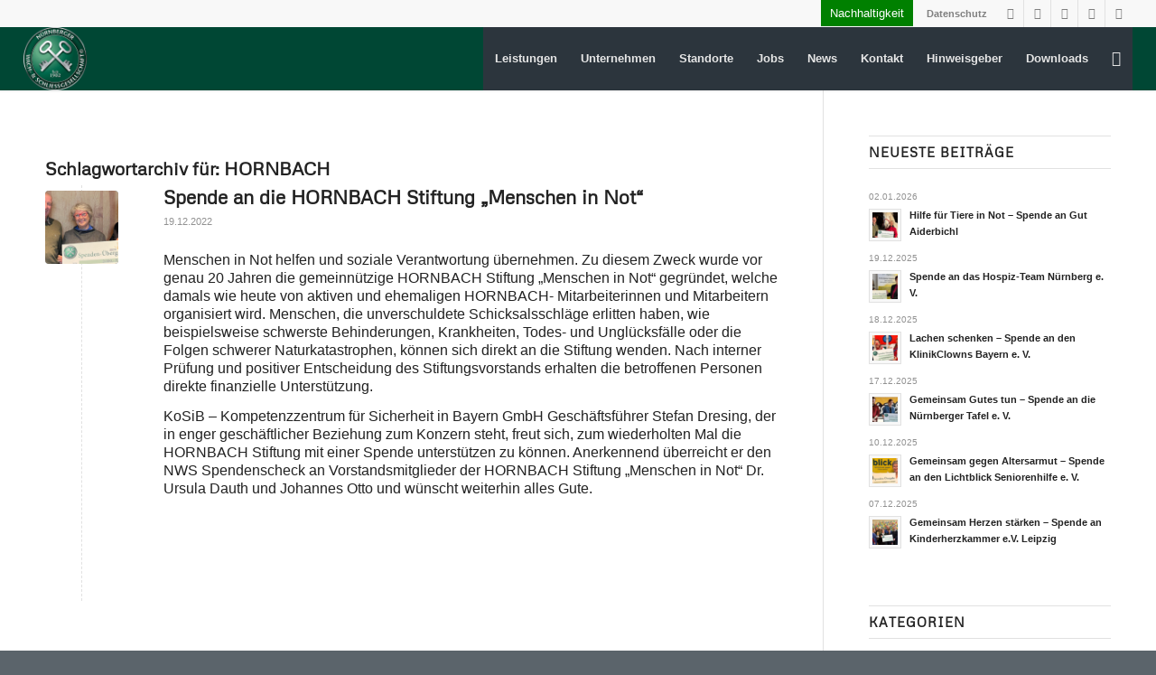

--- FILE ---
content_type: text/html; charset=UTF-8
request_url: https://www.nwsgmbh.de/tag/hornbach/
body_size: 19614
content:
<!DOCTYPE html>
<html lang="de" class="html_stretched responsive av-preloader-disabled  html_header_top html_logo_left html_main_nav_header html_menu_right html_custom html_header_sticky html_header_shrinking html_header_topbar_active html_mobile_menu_tablet html_header_searchicon html_content_align_center html_header_unstick_top_disabled html_header_stretch html_minimal_header html_minimal_header_shadow html_av-submenu-hidden html_av-submenu-display-click html_av-overlay-side html_av-overlay-side-classic html_av-submenu-clone html_entry_id_3297 av-cookies-consent-show-message-bar av-cookies-cookie-consent-enabled av-cookies-needs-opt-in av-cookies-essential-only av-cookies-user-needs-accept-button avia-cookie-check-browser-settings av-default-lightbox av-no-preview html_text_menu_active av-mobile-menu-switch-default">
<head>
<meta charset="UTF-8" />


<!-- mobile setting -->
<meta name="viewport" content="width=device-width, initial-scale=1">

<!-- Scripts/CSS and wp_head hook -->
<meta name='robots' content='index, follow, max-image-preview:large, max-snippet:-1, max-video-preview:-1' />

				<script type='text/javascript'>

				function avia_cookie_check_sessionStorage()
				{
					//	FF throws error when all cookies blocked !!
					var sessionBlocked = false;
					try
					{
						var test = sessionStorage.getItem( 'aviaCookieRefused' ) != null;
					}
					catch(e)
					{
						sessionBlocked = true;
					}

					var aviaCookieRefused = ! sessionBlocked ? sessionStorage.getItem( 'aviaCookieRefused' ) : null;

					var html = document.getElementsByTagName('html')[0];

					/**
					 * Set a class to avoid calls to sessionStorage
					 */
					if( sessionBlocked || aviaCookieRefused )
					{
						if( html.className.indexOf('av-cookies-session-refused') < 0 )
						{
							html.className += ' av-cookies-session-refused';
						}
					}

					if( sessionBlocked || aviaCookieRefused || document.cookie.match(/aviaCookieConsent/) )
					{
						if( html.className.indexOf('av-cookies-user-silent-accept') >= 0 )
						{
							 html.className = html.className.replace(/\bav-cookies-user-silent-accept\b/g, '');
						}
					}
				}

				avia_cookie_check_sessionStorage();

			</script>
			
	<!-- This site is optimized with the Yoast SEO Premium plugin v26.7 (Yoast SEO v26.7) - https://yoast.com/wordpress/plugins/seo/ -->
	<title>HORNBACH Archives - NWS</title>
	<link rel="canonical" href="https://www.nwsgmbh.de/tag/hornbach/" />
	<meta property="og:locale" content="de_DE" />
	<meta property="og:type" content="article" />
	<meta property="og:title" content="HORNBACH Archives" />
	<meta property="og:url" content="https://www.nwsgmbh.de/tag/hornbach/" />
	<meta property="og:site_name" content="NWS" />
	<meta property="og:image" content="https://www.nwsgmbh.de/wp-content/uploads/2022/04/nws_og_image.jpg" />
	<meta property="og:image:width" content="1280" />
	<meta property="og:image:height" content="720" />
	<meta property="og:image:type" content="image/jpeg" />
	<meta name="twitter:card" content="summary_large_image" />
	<script type="application/ld+json" class="yoast-schema-graph">{"@context":"https://schema.org","@graph":[{"@type":"CollectionPage","@id":"https://www.nwsgmbh.de/tag/hornbach/","url":"https://www.nwsgmbh.de/tag/hornbach/","name":"HORNBACH Archives - NWS","isPartOf":{"@id":"https://www.nwsgmbh.de/#website"},"primaryImageOfPage":{"@id":"https://www.nwsgmbh.de/tag/hornbach/#primaryimage"},"image":{"@id":"https://www.nwsgmbh.de/tag/hornbach/#primaryimage"},"thumbnailUrl":"https://www.nwsgmbh.de/wp-content/uploads/2022/12/Website-NWS-Spende-an-HORNBACH-Stiftung-Menschen-in-Not.jpg","breadcrumb":{"@id":"https://www.nwsgmbh.de/tag/hornbach/#breadcrumb"},"inLanguage":"de"},{"@type":"ImageObject","inLanguage":"de","@id":"https://www.nwsgmbh.de/tag/hornbach/#primaryimage","url":"https://www.nwsgmbh.de/wp-content/uploads/2022/12/Website-NWS-Spende-an-HORNBACH-Stiftung-Menschen-in-Not.jpg","contentUrl":"https://www.nwsgmbh.de/wp-content/uploads/2022/12/Website-NWS-Spende-an-HORNBACH-Stiftung-Menschen-in-Not.jpg","width":938,"height":355},{"@type":"BreadcrumbList","@id":"https://www.nwsgmbh.de/tag/hornbach/#breadcrumb","itemListElement":[{"@type":"ListItem","position":1,"name":"Home","item":"https://www.nwsgmbh.de/nuernberger-wach-und-schliessgesellschaft/"},{"@type":"ListItem","position":2,"name":"HORNBACH"}]},{"@type":"WebSite","@id":"https://www.nwsgmbh.de/#website","url":"https://www.nwsgmbh.de/","name":"NWS","description":"Nürnberger Wach- &amp; Schließgesellschaft","publisher":{"@id":"https://www.nwsgmbh.de/#organization"},"potentialAction":[{"@type":"SearchAction","target":{"@type":"EntryPoint","urlTemplate":"https://www.nwsgmbh.de/?s={search_term_string}"},"query-input":{"@type":"PropertyValueSpecification","valueRequired":true,"valueName":"search_term_string"}}],"inLanguage":"de"},{"@type":"Organization","@id":"https://www.nwsgmbh.de/#organization","name":"Nürnberger Wach- & Schließgesellschaft","url":"https://www.nwsgmbh.de/","logo":{"@type":"ImageObject","inLanguage":"de","@id":"https://www.nwsgmbh.de/#/schema/logo/image/","url":"https://www.nwsgmbh.de/wp-content/uploads/2022/03/nws-logo.png","contentUrl":"https://www.nwsgmbh.de/wp-content/uploads/2022/03/nws-logo.png","width":300,"height":300,"caption":"Nürnberger Wach- & Schließgesellschaft"},"image":{"@id":"https://www.nwsgmbh.de/#/schema/logo/image/"},"sameAs":["https://www.facebook.com/NWSGmbH/","https://www.facebook.com/NWSjobs/","https://www.linkedin.com/company/nrnberger-wach-und-schliegesellschaft-mbh/about/?viewAsMember=true"]}]}</script>
	<!-- / Yoast SEO Premium plugin. -->


<link rel="alternate" type="application/rss+xml" title="NWS &raquo; Feed" href="https://www.nwsgmbh.de/feed/" />
<link rel="alternate" type="application/rss+xml" title="NWS &raquo; Kommentar-Feed" href="https://www.nwsgmbh.de/comments/feed/" />
<link rel="alternate" type="application/rss+xml" title="NWS &raquo; HORNBACH Schlagwort-Feed" href="https://www.nwsgmbh.de/tag/hornbach/feed/" />
<style id='wp-img-auto-sizes-contain-inline-css' type='text/css'>
img:is([sizes=auto i],[sizes^="auto," i]){contain-intrinsic-size:3000px 1500px}
/*# sourceURL=wp-img-auto-sizes-contain-inline-css */
</style>
<style id='wp-block-library-inline-css' type='text/css'>
:root{--wp-block-synced-color:#7a00df;--wp-block-synced-color--rgb:122,0,223;--wp-bound-block-color:var(--wp-block-synced-color);--wp-editor-canvas-background:#ddd;--wp-admin-theme-color:#007cba;--wp-admin-theme-color--rgb:0,124,186;--wp-admin-theme-color-darker-10:#006ba1;--wp-admin-theme-color-darker-10--rgb:0,107,160.5;--wp-admin-theme-color-darker-20:#005a87;--wp-admin-theme-color-darker-20--rgb:0,90,135;--wp-admin-border-width-focus:2px}@media (min-resolution:192dpi){:root{--wp-admin-border-width-focus:1.5px}}.wp-element-button{cursor:pointer}:root .has-very-light-gray-background-color{background-color:#eee}:root .has-very-dark-gray-background-color{background-color:#313131}:root .has-very-light-gray-color{color:#eee}:root .has-very-dark-gray-color{color:#313131}:root .has-vivid-green-cyan-to-vivid-cyan-blue-gradient-background{background:linear-gradient(135deg,#00d084,#0693e3)}:root .has-purple-crush-gradient-background{background:linear-gradient(135deg,#34e2e4,#4721fb 50%,#ab1dfe)}:root .has-hazy-dawn-gradient-background{background:linear-gradient(135deg,#faaca8,#dad0ec)}:root .has-subdued-olive-gradient-background{background:linear-gradient(135deg,#fafae1,#67a671)}:root .has-atomic-cream-gradient-background{background:linear-gradient(135deg,#fdd79a,#004a59)}:root .has-nightshade-gradient-background{background:linear-gradient(135deg,#330968,#31cdcf)}:root .has-midnight-gradient-background{background:linear-gradient(135deg,#020381,#2874fc)}:root{--wp--preset--font-size--normal:16px;--wp--preset--font-size--huge:42px}.has-regular-font-size{font-size:1em}.has-larger-font-size{font-size:2.625em}.has-normal-font-size{font-size:var(--wp--preset--font-size--normal)}.has-huge-font-size{font-size:var(--wp--preset--font-size--huge)}.has-text-align-center{text-align:center}.has-text-align-left{text-align:left}.has-text-align-right{text-align:right}.has-fit-text{white-space:nowrap!important}#end-resizable-editor-section{display:none}.aligncenter{clear:both}.items-justified-left{justify-content:flex-start}.items-justified-center{justify-content:center}.items-justified-right{justify-content:flex-end}.items-justified-space-between{justify-content:space-between}.screen-reader-text{border:0;clip-path:inset(50%);height:1px;margin:-1px;overflow:hidden;padding:0;position:absolute;width:1px;word-wrap:normal!important}.screen-reader-text:focus{background-color:#ddd;clip-path:none;color:#444;display:block;font-size:1em;height:auto;left:5px;line-height:normal;padding:15px 23px 14px;text-decoration:none;top:5px;width:auto;z-index:100000}html :where(.has-border-color){border-style:solid}html :where([style*=border-top-color]){border-top-style:solid}html :where([style*=border-right-color]){border-right-style:solid}html :where([style*=border-bottom-color]){border-bottom-style:solid}html :where([style*=border-left-color]){border-left-style:solid}html :where([style*=border-width]){border-style:solid}html :where([style*=border-top-width]){border-top-style:solid}html :where([style*=border-right-width]){border-right-style:solid}html :where([style*=border-bottom-width]){border-bottom-style:solid}html :where([style*=border-left-width]){border-left-style:solid}html :where(img[class*=wp-image-]){height:auto;max-width:100%}:where(figure){margin:0 0 1em}html :where(.is-position-sticky){--wp-admin--admin-bar--position-offset:var(--wp-admin--admin-bar--height,0px)}@media screen and (max-width:600px){html :where(.is-position-sticky){--wp-admin--admin-bar--position-offset:0px}}

/*# sourceURL=wp-block-library-inline-css */
</style><style id='wp-block-paragraph-inline-css' type='text/css'>
.is-small-text{font-size:.875em}.is-regular-text{font-size:1em}.is-large-text{font-size:2.25em}.is-larger-text{font-size:3em}.has-drop-cap:not(:focus):first-letter{float:left;font-size:8.4em;font-style:normal;font-weight:100;line-height:.68;margin:.05em .1em 0 0;text-transform:uppercase}body.rtl .has-drop-cap:not(:focus):first-letter{float:none;margin-left:.1em}p.has-drop-cap.has-background{overflow:hidden}:root :where(p.has-background){padding:1.25em 2.375em}:where(p.has-text-color:not(.has-link-color)) a{color:inherit}p.has-text-align-left[style*="writing-mode:vertical-lr"],p.has-text-align-right[style*="writing-mode:vertical-rl"]{rotate:180deg}
/*# sourceURL=https://www.nwsgmbh.de/wp-includes/blocks/paragraph/style.min.css */
</style>
<style id='global-styles-inline-css' type='text/css'>
:root{--wp--preset--aspect-ratio--square: 1;--wp--preset--aspect-ratio--4-3: 4/3;--wp--preset--aspect-ratio--3-4: 3/4;--wp--preset--aspect-ratio--3-2: 3/2;--wp--preset--aspect-ratio--2-3: 2/3;--wp--preset--aspect-ratio--16-9: 16/9;--wp--preset--aspect-ratio--9-16: 9/16;--wp--preset--color--black: #000000;--wp--preset--color--cyan-bluish-gray: #abb8c3;--wp--preset--color--white: #ffffff;--wp--preset--color--pale-pink: #f78da7;--wp--preset--color--vivid-red: #cf2e2e;--wp--preset--color--luminous-vivid-orange: #ff6900;--wp--preset--color--luminous-vivid-amber: #fcb900;--wp--preset--color--light-green-cyan: #7bdcb5;--wp--preset--color--vivid-green-cyan: #00d084;--wp--preset--color--pale-cyan-blue: #8ed1fc;--wp--preset--color--vivid-cyan-blue: #0693e3;--wp--preset--color--vivid-purple: #9b51e0;--wp--preset--color--metallic-red: #b02b2c;--wp--preset--color--maximum-yellow-red: #edae44;--wp--preset--color--yellow-sun: #eeee22;--wp--preset--color--palm-leaf: #83a846;--wp--preset--color--aero: #7bb0e7;--wp--preset--color--old-lavender: #745f7e;--wp--preset--color--steel-teal: #5f8789;--wp--preset--color--raspberry-pink: #d65799;--wp--preset--color--medium-turquoise: #4ecac2;--wp--preset--gradient--vivid-cyan-blue-to-vivid-purple: linear-gradient(135deg,rgb(6,147,227) 0%,rgb(155,81,224) 100%);--wp--preset--gradient--light-green-cyan-to-vivid-green-cyan: linear-gradient(135deg,rgb(122,220,180) 0%,rgb(0,208,130) 100%);--wp--preset--gradient--luminous-vivid-amber-to-luminous-vivid-orange: linear-gradient(135deg,rgb(252,185,0) 0%,rgb(255,105,0) 100%);--wp--preset--gradient--luminous-vivid-orange-to-vivid-red: linear-gradient(135deg,rgb(255,105,0) 0%,rgb(207,46,46) 100%);--wp--preset--gradient--very-light-gray-to-cyan-bluish-gray: linear-gradient(135deg,rgb(238,238,238) 0%,rgb(169,184,195) 100%);--wp--preset--gradient--cool-to-warm-spectrum: linear-gradient(135deg,rgb(74,234,220) 0%,rgb(151,120,209) 20%,rgb(207,42,186) 40%,rgb(238,44,130) 60%,rgb(251,105,98) 80%,rgb(254,248,76) 100%);--wp--preset--gradient--blush-light-purple: linear-gradient(135deg,rgb(255,206,236) 0%,rgb(152,150,240) 100%);--wp--preset--gradient--blush-bordeaux: linear-gradient(135deg,rgb(254,205,165) 0%,rgb(254,45,45) 50%,rgb(107,0,62) 100%);--wp--preset--gradient--luminous-dusk: linear-gradient(135deg,rgb(255,203,112) 0%,rgb(199,81,192) 50%,rgb(65,88,208) 100%);--wp--preset--gradient--pale-ocean: linear-gradient(135deg,rgb(255,245,203) 0%,rgb(182,227,212) 50%,rgb(51,167,181) 100%);--wp--preset--gradient--electric-grass: linear-gradient(135deg,rgb(202,248,128) 0%,rgb(113,206,126) 100%);--wp--preset--gradient--midnight: linear-gradient(135deg,rgb(2,3,129) 0%,rgb(40,116,252) 100%);--wp--preset--font-size--small: 1rem;--wp--preset--font-size--medium: 1.125rem;--wp--preset--font-size--large: 1.75rem;--wp--preset--font-size--x-large: clamp(1.75rem, 3vw, 2.25rem);--wp--preset--spacing--20: 0.44rem;--wp--preset--spacing--30: 0.67rem;--wp--preset--spacing--40: 1rem;--wp--preset--spacing--50: 1.5rem;--wp--preset--spacing--60: 2.25rem;--wp--preset--spacing--70: 3.38rem;--wp--preset--spacing--80: 5.06rem;--wp--preset--shadow--natural: 6px 6px 9px rgba(0, 0, 0, 0.2);--wp--preset--shadow--deep: 12px 12px 50px rgba(0, 0, 0, 0.4);--wp--preset--shadow--sharp: 6px 6px 0px rgba(0, 0, 0, 0.2);--wp--preset--shadow--outlined: 6px 6px 0px -3px rgb(255, 255, 255), 6px 6px rgb(0, 0, 0);--wp--preset--shadow--crisp: 6px 6px 0px rgb(0, 0, 0);}:root { --wp--style--global--content-size: 800px;--wp--style--global--wide-size: 1130px; }:where(body) { margin: 0; }.wp-site-blocks > .alignleft { float: left; margin-right: 2em; }.wp-site-blocks > .alignright { float: right; margin-left: 2em; }.wp-site-blocks > .aligncenter { justify-content: center; margin-left: auto; margin-right: auto; }:where(.is-layout-flex){gap: 0.5em;}:where(.is-layout-grid){gap: 0.5em;}.is-layout-flow > .alignleft{float: left;margin-inline-start: 0;margin-inline-end: 2em;}.is-layout-flow > .alignright{float: right;margin-inline-start: 2em;margin-inline-end: 0;}.is-layout-flow > .aligncenter{margin-left: auto !important;margin-right: auto !important;}.is-layout-constrained > .alignleft{float: left;margin-inline-start: 0;margin-inline-end: 2em;}.is-layout-constrained > .alignright{float: right;margin-inline-start: 2em;margin-inline-end: 0;}.is-layout-constrained > .aligncenter{margin-left: auto !important;margin-right: auto !important;}.is-layout-constrained > :where(:not(.alignleft):not(.alignright):not(.alignfull)){max-width: var(--wp--style--global--content-size);margin-left: auto !important;margin-right: auto !important;}.is-layout-constrained > .alignwide{max-width: var(--wp--style--global--wide-size);}body .is-layout-flex{display: flex;}.is-layout-flex{flex-wrap: wrap;align-items: center;}.is-layout-flex > :is(*, div){margin: 0;}body .is-layout-grid{display: grid;}.is-layout-grid > :is(*, div){margin: 0;}body{padding-top: 0px;padding-right: 0px;padding-bottom: 0px;padding-left: 0px;}a:where(:not(.wp-element-button)){text-decoration: underline;}:root :where(.wp-element-button, .wp-block-button__link){background-color: #32373c;border-width: 0;color: #fff;font-family: inherit;font-size: inherit;font-style: inherit;font-weight: inherit;letter-spacing: inherit;line-height: inherit;padding-top: calc(0.667em + 2px);padding-right: calc(1.333em + 2px);padding-bottom: calc(0.667em + 2px);padding-left: calc(1.333em + 2px);text-decoration: none;text-transform: inherit;}.has-black-color{color: var(--wp--preset--color--black) !important;}.has-cyan-bluish-gray-color{color: var(--wp--preset--color--cyan-bluish-gray) !important;}.has-white-color{color: var(--wp--preset--color--white) !important;}.has-pale-pink-color{color: var(--wp--preset--color--pale-pink) !important;}.has-vivid-red-color{color: var(--wp--preset--color--vivid-red) !important;}.has-luminous-vivid-orange-color{color: var(--wp--preset--color--luminous-vivid-orange) !important;}.has-luminous-vivid-amber-color{color: var(--wp--preset--color--luminous-vivid-amber) !important;}.has-light-green-cyan-color{color: var(--wp--preset--color--light-green-cyan) !important;}.has-vivid-green-cyan-color{color: var(--wp--preset--color--vivid-green-cyan) !important;}.has-pale-cyan-blue-color{color: var(--wp--preset--color--pale-cyan-blue) !important;}.has-vivid-cyan-blue-color{color: var(--wp--preset--color--vivid-cyan-blue) !important;}.has-vivid-purple-color{color: var(--wp--preset--color--vivid-purple) !important;}.has-metallic-red-color{color: var(--wp--preset--color--metallic-red) !important;}.has-maximum-yellow-red-color{color: var(--wp--preset--color--maximum-yellow-red) !important;}.has-yellow-sun-color{color: var(--wp--preset--color--yellow-sun) !important;}.has-palm-leaf-color{color: var(--wp--preset--color--palm-leaf) !important;}.has-aero-color{color: var(--wp--preset--color--aero) !important;}.has-old-lavender-color{color: var(--wp--preset--color--old-lavender) !important;}.has-steel-teal-color{color: var(--wp--preset--color--steel-teal) !important;}.has-raspberry-pink-color{color: var(--wp--preset--color--raspberry-pink) !important;}.has-medium-turquoise-color{color: var(--wp--preset--color--medium-turquoise) !important;}.has-black-background-color{background-color: var(--wp--preset--color--black) !important;}.has-cyan-bluish-gray-background-color{background-color: var(--wp--preset--color--cyan-bluish-gray) !important;}.has-white-background-color{background-color: var(--wp--preset--color--white) !important;}.has-pale-pink-background-color{background-color: var(--wp--preset--color--pale-pink) !important;}.has-vivid-red-background-color{background-color: var(--wp--preset--color--vivid-red) !important;}.has-luminous-vivid-orange-background-color{background-color: var(--wp--preset--color--luminous-vivid-orange) !important;}.has-luminous-vivid-amber-background-color{background-color: var(--wp--preset--color--luminous-vivid-amber) !important;}.has-light-green-cyan-background-color{background-color: var(--wp--preset--color--light-green-cyan) !important;}.has-vivid-green-cyan-background-color{background-color: var(--wp--preset--color--vivid-green-cyan) !important;}.has-pale-cyan-blue-background-color{background-color: var(--wp--preset--color--pale-cyan-blue) !important;}.has-vivid-cyan-blue-background-color{background-color: var(--wp--preset--color--vivid-cyan-blue) !important;}.has-vivid-purple-background-color{background-color: var(--wp--preset--color--vivid-purple) !important;}.has-metallic-red-background-color{background-color: var(--wp--preset--color--metallic-red) !important;}.has-maximum-yellow-red-background-color{background-color: var(--wp--preset--color--maximum-yellow-red) !important;}.has-yellow-sun-background-color{background-color: var(--wp--preset--color--yellow-sun) !important;}.has-palm-leaf-background-color{background-color: var(--wp--preset--color--palm-leaf) !important;}.has-aero-background-color{background-color: var(--wp--preset--color--aero) !important;}.has-old-lavender-background-color{background-color: var(--wp--preset--color--old-lavender) !important;}.has-steel-teal-background-color{background-color: var(--wp--preset--color--steel-teal) !important;}.has-raspberry-pink-background-color{background-color: var(--wp--preset--color--raspberry-pink) !important;}.has-medium-turquoise-background-color{background-color: var(--wp--preset--color--medium-turquoise) !important;}.has-black-border-color{border-color: var(--wp--preset--color--black) !important;}.has-cyan-bluish-gray-border-color{border-color: var(--wp--preset--color--cyan-bluish-gray) !important;}.has-white-border-color{border-color: var(--wp--preset--color--white) !important;}.has-pale-pink-border-color{border-color: var(--wp--preset--color--pale-pink) !important;}.has-vivid-red-border-color{border-color: var(--wp--preset--color--vivid-red) !important;}.has-luminous-vivid-orange-border-color{border-color: var(--wp--preset--color--luminous-vivid-orange) !important;}.has-luminous-vivid-amber-border-color{border-color: var(--wp--preset--color--luminous-vivid-amber) !important;}.has-light-green-cyan-border-color{border-color: var(--wp--preset--color--light-green-cyan) !important;}.has-vivid-green-cyan-border-color{border-color: var(--wp--preset--color--vivid-green-cyan) !important;}.has-pale-cyan-blue-border-color{border-color: var(--wp--preset--color--pale-cyan-blue) !important;}.has-vivid-cyan-blue-border-color{border-color: var(--wp--preset--color--vivid-cyan-blue) !important;}.has-vivid-purple-border-color{border-color: var(--wp--preset--color--vivid-purple) !important;}.has-metallic-red-border-color{border-color: var(--wp--preset--color--metallic-red) !important;}.has-maximum-yellow-red-border-color{border-color: var(--wp--preset--color--maximum-yellow-red) !important;}.has-yellow-sun-border-color{border-color: var(--wp--preset--color--yellow-sun) !important;}.has-palm-leaf-border-color{border-color: var(--wp--preset--color--palm-leaf) !important;}.has-aero-border-color{border-color: var(--wp--preset--color--aero) !important;}.has-old-lavender-border-color{border-color: var(--wp--preset--color--old-lavender) !important;}.has-steel-teal-border-color{border-color: var(--wp--preset--color--steel-teal) !important;}.has-raspberry-pink-border-color{border-color: var(--wp--preset--color--raspberry-pink) !important;}.has-medium-turquoise-border-color{border-color: var(--wp--preset--color--medium-turquoise) !important;}.has-vivid-cyan-blue-to-vivid-purple-gradient-background{background: var(--wp--preset--gradient--vivid-cyan-blue-to-vivid-purple) !important;}.has-light-green-cyan-to-vivid-green-cyan-gradient-background{background: var(--wp--preset--gradient--light-green-cyan-to-vivid-green-cyan) !important;}.has-luminous-vivid-amber-to-luminous-vivid-orange-gradient-background{background: var(--wp--preset--gradient--luminous-vivid-amber-to-luminous-vivid-orange) !important;}.has-luminous-vivid-orange-to-vivid-red-gradient-background{background: var(--wp--preset--gradient--luminous-vivid-orange-to-vivid-red) !important;}.has-very-light-gray-to-cyan-bluish-gray-gradient-background{background: var(--wp--preset--gradient--very-light-gray-to-cyan-bluish-gray) !important;}.has-cool-to-warm-spectrum-gradient-background{background: var(--wp--preset--gradient--cool-to-warm-spectrum) !important;}.has-blush-light-purple-gradient-background{background: var(--wp--preset--gradient--blush-light-purple) !important;}.has-blush-bordeaux-gradient-background{background: var(--wp--preset--gradient--blush-bordeaux) !important;}.has-luminous-dusk-gradient-background{background: var(--wp--preset--gradient--luminous-dusk) !important;}.has-pale-ocean-gradient-background{background: var(--wp--preset--gradient--pale-ocean) !important;}.has-electric-grass-gradient-background{background: var(--wp--preset--gradient--electric-grass) !important;}.has-midnight-gradient-background{background: var(--wp--preset--gradient--midnight) !important;}.has-small-font-size{font-size: var(--wp--preset--font-size--small) !important;}.has-medium-font-size{font-size: var(--wp--preset--font-size--medium) !important;}.has-large-font-size{font-size: var(--wp--preset--font-size--large) !important;}.has-x-large-font-size{font-size: var(--wp--preset--font-size--x-large) !important;}
/*# sourceURL=global-styles-inline-css */
</style>

<link rel='stylesheet' id='wp-components-css' href='https://www.nwsgmbh.de/wp-includes/css/dist/components/style.min.css' type='text/css' media='all' />
<link rel='stylesheet' id='wp-preferences-css' href='https://www.nwsgmbh.de/wp-includes/css/dist/preferences/style.min.css' type='text/css' media='all' />
<link rel='stylesheet' id='wp-block-editor-css' href='https://www.nwsgmbh.de/wp-includes/css/dist/block-editor/style.min.css' type='text/css' media='all' />
<link rel='stylesheet' id='popup-maker-block-library-style-css' href='https://www.nwsgmbh.de/wp-content/plugins/popup-maker/dist/packages/block-library-style.css' type='text/css' media='all' />
<link rel='stylesheet' id='parent-style-css' href='https://www.nwsgmbh.de/wp-content/themes/enfold/style.css' type='text/css' media='all' />
<link rel='stylesheet' id='child-style-css' href='https://www.nwsgmbh.de/wp-content/themes/enfold-child/css/custom.css' type='text/css' media='all' />
<link rel='stylesheet' id='responsive-css' href='https://www.nwsgmbh.de/wp-content/themes/enfold-child/css/responsive.css' type='text/css' media='all' />
<link rel='stylesheet' id='avia-merged-styles-css' href='https://www.nwsgmbh.de/wp-content/uploads/dynamic_avia/avia-merged-styles-bafb6e47e24864fee018d3b569b46841---6966614c9ce5b.css' type='text/css' media='all' />
<script type="text/javascript" src="https://www.nwsgmbh.de/wp-content/uploads/dynamic_avia/avia-head-scripts-d73a0d4e3379767a508e1451e323f2e8---6966614cb014d.js" id="avia-head-scripts-js"></script>
<link rel="https://api.w.org/" href="https://www.nwsgmbh.de/wp-json/" /><link rel="alternate" title="JSON" type="application/json" href="https://www.nwsgmbh.de/wp-json/wp/v2/tags/66" /><link rel="EditURI" type="application/rsd+xml" title="RSD" href="https://www.nwsgmbh.de/xmlrpc.php?rsd" />

<link rel="profile" href="https://gmpg.org/xfn/11" />
<link rel="alternate" type="application/rss+xml" title="NWS RSS2 Feed" href="https://www.nwsgmbh.de/feed/" />
<link rel="pingback" href="https://www.nwsgmbh.de/xmlrpc.php" />

<style type='text/css' media='screen'>
 #top #header_main > .container, #top #header_main > .container .main_menu  .av-main-nav > li > a, #top #header_main #menu-item-shop .cart_dropdown_link{ height:70px; line-height: 70px; }
 .html_top_nav_header .av-logo-container{ height:70px;  }
 .html_header_top.html_header_sticky #top #wrap_all #main{ padding-top:100px; } 
</style>
<!--[if lt IE 9]><script src="https://www.nwsgmbh.de/wp-content/themes/enfold/js/html5shiv.js"></script><![endif]-->
<link rel="icon" href="/wp-content/uploads/2022/04/android-chrome-256x256-1.png" type="image/png">

<!-- To speed up the rendering and to display the site as fast as possible to the user we include some styles and scripts for above the fold content inline -->
<script type="text/javascript">'use strict';var avia_is_mobile=!1;if(/Android|webOS|iPhone|iPad|iPod|BlackBerry|IEMobile|Opera Mini/i.test(navigator.userAgent)&&'ontouchstart' in document.documentElement){avia_is_mobile=!0;document.documentElement.className+=' avia_mobile '}
else{document.documentElement.className+=' avia_desktop '};document.documentElement.className+=' js_active ';(function(){var e=['-webkit-','-moz-','-ms-',''],n='',o=!1,a=!1;for(var t in e){if(e[t]+'transform' in document.documentElement.style){o=!0;n=e[t]+'transform'};if(e[t]+'perspective' in document.documentElement.style){a=!0}};if(o){document.documentElement.className+=' avia_transform '};if(a){document.documentElement.className+=' avia_transform3d '};if(typeof document.getElementsByClassName=='function'&&typeof document.documentElement.getBoundingClientRect=='function'&&avia_is_mobile==!1){if(n&&window.innerHeight>0){setTimeout(function(){var e=0,o={},a=0,t=document.getElementsByClassName('av-parallax'),i=window.pageYOffset||document.documentElement.scrollTop;for(e=0;e<t.length;e++){t[e].style.top='0px';o=t[e].getBoundingClientRect();a=Math.ceil((window.innerHeight+i-o.top)*0.3);t[e].style[n]='translate(0px, '+a+'px)';t[e].style.top='auto';t[e].className+=' enabled-parallax '}},50)}}})();</script>		<style type="text/css" id="wp-custom-css">
			/* Desktop */
.post-password-form {
    margin-top: 300px;
}

/* Tablet */
@media (max-width: 1024px) {
    .post-password-form {
        margin-top: 200px;
    }
}

/* Smartphone */
@media (max-width: 767px) {
    .post-password-form {
        margin-top: 120px;
    }
}
		</style>
		<style type="text/css">
		@font-face {font-family: 'entypo-fontello'; font-weight: normal; font-style: normal; font-display: swap;
		src: url('https://www.nwsgmbh.de/wp-content/themes/enfold/config-templatebuilder/avia-template-builder/assets/fonts/entypo-fontello.woff2') format('woff2'),
		url('https://www.nwsgmbh.de/wp-content/themes/enfold/config-templatebuilder/avia-template-builder/assets/fonts/entypo-fontello.woff') format('woff'),
		url('https://www.nwsgmbh.de/wp-content/themes/enfold/config-templatebuilder/avia-template-builder/assets/fonts/entypo-fontello.ttf') format('truetype'),
		url('https://www.nwsgmbh.de/wp-content/themes/enfold/config-templatebuilder/avia-template-builder/assets/fonts/entypo-fontello.svg#entypo-fontello') format('svg'),
		url('https://www.nwsgmbh.de/wp-content/themes/enfold/config-templatebuilder/avia-template-builder/assets/fonts/entypo-fontello.eot'),
		url('https://www.nwsgmbh.de/wp-content/themes/enfold/config-templatebuilder/avia-template-builder/assets/fonts/entypo-fontello.eot?#iefix') format('embedded-opentype');
		} #top .avia-font-entypo-fontello, body .avia-font-entypo-fontello, html body [data-av_iconfont='entypo-fontello']:before{ font-family: 'entypo-fontello'; }
		</style>	<!-- Matomo -->
	<script>
		var _paq = window._paq = window._paq || [];
		/* tracker methods like "setCustomDimension" should be called before "trackPageView" */
		_paq.push(['trackPageView']);
		_paq.push(['enableLinkTracking']);
		(function() { 
			var u="//analytics.nwsgmbh.de/";
			_paq.push(['setTrackerUrl', u+'matomo.php']);
			_paq.push(['setSiteId', '1']);
			var d=document, g=d.createElement('script'), s=d.getElementsByTagName('script')[0];
			g.async=true;
			g.src=u+'matomo.js';
			s.parentNode.insertBefore(g,s);
		})();
	</script>
	<!-- End Matomo Code -->

</head>

<body id="top" class="archive tag tag-hornbach tag-66 wp-theme-enfold wp-child-theme-enfold-child stretched rtl_columns av-curtain-numeric metrophobic-custom metrophobic  avia-responsive-images-support av-recaptcha-enabled av-google-badge-hide" itemscope="itemscope" itemtype="https://schema.org/WebPage" >

	
	<div id='wrap_all'>

	
<header id='header' class='all_colors header_color dark_bg_color  av_header_top av_logo_left av_main_nav_header av_menu_right av_custom av_header_sticky av_header_shrinking av_header_stretch av_mobile_menu_tablet av_header_searchicon av_header_unstick_top_disabled av_minimal_header av_minimal_header_shadow av_bottom_nav_disabled  av_header_border_disabled' data-av_shrink_factor='50' role="banner" itemscope="itemscope" itemtype="https://schema.org/WPHeader" >

		<div id='header_meta' class='container_wrap container_wrap_meta  av_icon_active_right av_extra_header_active av_phone_active_right av_entry_id_3297'>

			      <div class='container'>
			      <ul class='noLightbox social_bookmarks icon_count_5'><li class='social_bookmarks_linkedin av-social-link-linkedin social_icon_1'><a target="_blank" aria-label="Link zu LinkedIn" href='https://de.linkedin.com/company/n%C3%BCrnberger-wach-und-schlie%C3%9Fgesellschaft-mbh' aria-hidden='false' data-av_icon='' data-av_iconfont='entypo-fontello' title='LinkedIn' rel="noopener"><span class='avia_hidden_link_text'>LinkedIn</span></a></li><li class='social_bookmarks_instagram av-social-link-instagram social_icon_2'><a target="_blank" aria-label="Link zu Instagram" href='https://www.instagram.com/nws_gmbh/' aria-hidden='false' data-av_icon='' data-av_iconfont='entypo-fontello' title='Instagram' rel="noopener"><span class='avia_hidden_link_text'>Instagram</span></a></li><li class='social_bookmarks_youtube av-social-link-youtube social_icon_3'><a target="_blank" aria-label="Link zu Youtube" href='https://www.youtube.com/channel/UCd8I2fqXx6oEYLdL9dHU6rA/featured' aria-hidden='false' data-av_icon='' data-av_iconfont='entypo-fontello' title='Youtube' rel="noopener"><span class='avia_hidden_link_text'>Youtube</span></a></li><li class='social_bookmarks_facebook av-social-link-facebook social_icon_4'><a target="_blank" aria-label="Link zu Facebook" href='https://www.facebook.com/NWSGmbH/' aria-hidden='false' data-av_icon='' data-av_iconfont='entypo-fontello' title='Facebook' rel="noopener"><span class='avia_hidden_link_text'>Facebook</span></a></li><li class='social_bookmarks_facebook av-social-link-facebook social_icon_5'><a target="_blank" aria-label="Link zu Facebook" href='https://www.facebook.com/NWSjobs' aria-hidden='false' data-av_icon='' data-av_iconfont='entypo-fontello' title='Facebook' rel="noopener"><span class='avia_hidden_link_text'>Facebook</span></a></li></ul><div class='phone-info '><div><div class="nachhaltigkeit"><a href="/unternehmen/umwelt-und-energiemanagement" >Nachhaltigkeit</a></div><div class="data_protection"><a href="/datenschutz">Datenschutz</a></div></div></div>			      </div>
		</div>

		<div  id='header_main' class='container_wrap container_wrap_logo'>

        <div class='container av-logo-container'><div class='inner-container'><span class='logo avia-standard-logo'><a href='https://www.nwsgmbh.de/' class='' aria-label='NWS' ><img src="/wp-content/uploads/2022/03/nws-logo-300x300.png" height="100" width="300" alt='NWS' title='' /></a></span><nav class='main_menu' data-selectname='Seite auswählen'  role="navigation" itemscope="itemscope" itemtype="https://schema.org/SiteNavigationElement" ><div class="avia-menu av-main-nav-wrap"><ul role="menu" class="menu av-main-nav" id="avia-menu"><li role="menuitem" id="menu-item-2766" class="menu-item menu-item-type-post_type menu-item-object-page menu-item-has-children menu-item-top-level menu-item-top-level-1"><a href="https://www.nwsgmbh.de/leistungen/" itemprop="url" tabindex="0"><span class="avia-bullet"></span><span class="avia-menu-text">Leistungen</span><span class="avia-menu-fx"><span class="avia-arrow-wrap"><span class="avia-arrow"></span></span></span></a>


<ul class="sub-menu">
	<li role="menuitem" id="menu-item-4864" class="menu-item menu-item-type-custom menu-item-object-custom"><a target="_blank" href="https://digital.nwsgmbh.de/" itemprop="url" tabindex="0" rel="noopener"><span class="avia-bullet"></span><span class="avia-menu-text">NWS Digital</span></a></li>
	<li role="menuitem" id="menu-item-2778" class="menu-item menu-item-type-post_type menu-item-object-page"><a href="https://www.nwsgmbh.de/leistungen/sicherheitsservice/" itemprop="url" tabindex="0"><span class="avia-bullet"></span><span class="avia-menu-text">Sicherheitsservice</span></a></li>
	<li role="menuitem" id="menu-item-2772" class="menu-item menu-item-type-post_type menu-item-object-page"><a href="https://www.nwsgmbh.de/leistungen/alarmservice/" itemprop="url" tabindex="0"><span class="avia-bullet"></span><span class="avia-menu-text">Alarmservice</span></a></li>
	<li role="menuitem" id="menu-item-6798" class="menu-item menu-item-type-post_type menu-item-object-page"><a href="https://www.nwsgmbh.de/leistungen/hundestaffel/" itemprop="url" tabindex="0"><span class="avia-bullet"></span><span class="avia-menu-text">Hundestaffel</span></a></li>
	<li role="menuitem" id="menu-item-7112" class="menu-item menu-item-type-post_type menu-item-object-page"><a href="https://www.nwsgmbh.de/leistungen/veranstaltungsschutz/" itemprop="url" tabindex="0"><span class="avia-bullet"></span><span class="avia-menu-text">Veranstaltungsschutz</span></a></li>
	<li role="menuitem" id="menu-item-2779" class="menu-item menu-item-type-post_type menu-item-object-page"><a href="https://www.nwsgmbh.de/leistungen/sicherheitstechnik/" itemprop="url" tabindex="0"><span class="avia-bullet"></span><span class="avia-menu-text">Sicherheitstechnik</span></a></li>
	<li role="menuitem" id="menu-item-2776" class="menu-item menu-item-type-post_type menu-item-object-page"><a href="https://www.nwsgmbh.de/leistungen/kommunale-verkehrsueberwachung/" itemprop="url" tabindex="0"><span class="avia-bullet"></span><span class="avia-menu-text">Kommunale Verkehrsüberwachung</span></a></li>
	<li role="menuitem" id="menu-item-2777" class="menu-item menu-item-type-post_type menu-item-object-page"><a href="https://www.nwsgmbh.de/leistungen/luftsicherheit/" itemprop="url" tabindex="0"><span class="avia-bullet"></span><span class="avia-menu-text">Luftsicherheit</span></a></li>
	<li role="menuitem" id="menu-item-2775" class="menu-item menu-item-type-post_type menu-item-object-page"><a href="https://www.nwsgmbh.de/leistungen/bahndienste_d/" itemprop="url" tabindex="0"><span class="avia-bullet"></span><span class="avia-menu-text">Bahndienste Deutschland</span></a></li>
	<li role="menuitem" id="menu-item-5481" class="menu-item menu-item-type-custom menu-item-object-custom"><a href="https://www.nwsgmbh.de/gevd/" itemprop="url" tabindex="0"><span class="avia-bullet"></span><span class="avia-menu-text">Bahndienste Österreich</span></a></li>
	<li role="menuitem" id="menu-item-2773" class="menu-item menu-item-type-post_type menu-item-object-page"><a href="https://www.nwsgmbh.de/leistungen/arbeitssicherheit/" itemprop="url" tabindex="0"><span class="avia-bullet"></span><span class="avia-menu-text">Arbeitssicherheit</span></a></li>
	<li role="menuitem" id="menu-item-4627" class="menu-item menu-item-type-post_type menu-item-object-page menu-item-has-children"><a href="https://www.nwsgmbh.de/leistungen/feuerwehrlehrgaenge/" itemprop="url" tabindex="0"><span class="avia-bullet"></span><span class="avia-menu-text">Feuerwehrlehrgänge</span></a>
	<ul class="sub-menu">
		<li role="menuitem" id="menu-item-4696" class="menu-item menu-item-type-post_type menu-item-object-page"><a href="https://www.nwsgmbh.de/leistungen/feuerwehrlehrgaenge/brandschutzfachkraft/" itemprop="url" tabindex="0"><span class="avia-bullet"></span><span class="avia-menu-text">GEPRÜFTE BRANDSCHUTZFACHKRAFT (IHK)</span></a></li>
		<li role="menuitem" id="menu-item-5242" class="menu-item menu-item-type-post_type menu-item-object-page"><a href="https://www.nwsgmbh.de/leistungen/feuerwehrlehrgaenge/fuehrungskraefte-einsatztraining/" itemprop="url" tabindex="0"><span class="avia-bullet"></span><span class="avia-menu-text">FÜHRUNGSKRÄFTE-EINSATZTRAINING</span></a></li>
		<li role="menuitem" id="menu-item-5243" class="menu-item menu-item-type-post_type menu-item-object-page"><a href="https://www.nwsgmbh.de/leistungen/feuerwehrlehrgaenge/feuerwehrmodul-1-fuer-ils-personal/" itemprop="url" tabindex="0"><span class="avia-bullet"></span><span class="avia-menu-text">FEUERWEHRMODUL 1 FÜR ILS PERSONAL</span></a></li>
		<li role="menuitem" id="menu-item-4695" class="menu-item menu-item-type-post_type menu-item-object-page"><a href="https://www.nwsgmbh.de/leistungen/feuerwehrlehrgaenge/gruppenfuehrer-in/" itemprop="url" tabindex="0"><span class="avia-bullet"></span><span class="avia-menu-text">GRUPPENFÜHRER/IN</span></a></li>
		<li role="menuitem" id="menu-item-5240" class="menu-item menu-item-type-post_type menu-item-object-page"><a href="https://www.nwsgmbh.de/leistungen/feuerwehrlehrgaenge/modulare-truppausbildung-basismodul/" itemprop="url" tabindex="0"><span class="avia-bullet"></span><span class="avia-menu-text">MODULARE TRUPPAUSBILDUNG BASISMODUL</span></a></li>
	</ul>
</li>
	<li role="menuitem" id="menu-item-2774" class="menu-item menu-item-type-post_type menu-item-object-page menu-item-has-children"><a href="https://www.nwsgmbh.de/leistungen/aus-und-weiterbildung/" itemprop="url" tabindex="0"><span class="avia-bullet"></span><span class="avia-menu-text">Aus- und Weiterbildung</span></a>
	<ul class="sub-menu">
		<li role="menuitem" id="menu-item-2835" class="menu-item menu-item-type-post_type menu-item-object-page"><a href="https://www.nwsgmbh.de/leistungen/aus-und-weiterbildung/vorbereitung-auf-die-sachkundepruefung-gem-%c2%a734a-gewo_nf/" itemprop="url" tabindex="0"><span class="avia-bullet"></span><span class="avia-menu-text">Vorbereitung auf die Sachkundeprüfung gem. §34a GewO</span></a></li>
		<li role="menuitem" id="menu-item-2836" class="menu-item menu-item-type-post_type menu-item-object-page"><a href="https://www.nwsgmbh.de/leistungen/aus-und-weiterbildung/qualifizierter-mitarbeiter-im-bewachungsgewerbe-gem-%c2%a734a-gewo/" itemprop="url" tabindex="0"><span class="avia-bullet"></span><span class="avia-menu-text">Qualifizierter Mitarbeiter im Bewachungsgewerbe gem. §34a GewO</span></a></li>
		<li role="menuitem" id="menu-item-2840" class="menu-item menu-item-type-post_type menu-item-object-page"><a href="https://www.nwsgmbh.de/leistungen/aus-und-weiterbildung/fachkraft-fuer-schutz-und-sicherheit-ihk/" itemprop="url" tabindex="0"><span class="avia-bullet"></span><span class="avia-menu-text">Fachkraft für Schutz und Sicherheit (IHK)</span></a></li>
		<li role="menuitem" id="menu-item-2841" class="menu-item menu-item-type-post_type menu-item-object-page"><a href="https://www.nwsgmbh.de/leistungen/aus-und-weiterbildung/meister-fuer-schutz-und-sicherheit-ihk/" itemprop="url" tabindex="0"><span class="avia-bullet"></span><span class="avia-menu-text">Meister für Schutz und Sicherheit (IHK)</span></a></li>
		<li role="menuitem" id="menu-item-2844" class="menu-item menu-item-type-post_type menu-item-object-page"><a href="https://www.nwsgmbh.de/leistungen/aus-und-weiterbildung/waffensachkunde-gem-%c2%a77-waffg/" itemprop="url" tabindex="0"><span class="avia-bullet"></span><span class="avia-menu-text">Waffensachkunde gem. § 7 WaffG</span></a></li>
		<li role="menuitem" id="menu-item-2837" class="menu-item menu-item-type-post_type menu-item-object-page"><a href="https://www.nwsgmbh.de/leistungen/aus-und-weiterbildung/werkschutzlehrgang-i-iv-nf/" itemprop="url" tabindex="0"><span class="avia-bullet"></span><span class="avia-menu-text">Werkschutzlehrgang I-IV</span></a></li>
		<li role="menuitem" id="menu-item-2843" class="menu-item menu-item-type-post_type menu-item-object-page"><a href="https://www.nwsgmbh.de/leistungen/aus-und-weiterbildung/interventionskraft/" itemprop="url" tabindex="0"><span class="avia-bullet"></span><span class="avia-menu-text">Interventionskraft</span></a></li>
	</ul>
</li>
	<li role="menuitem" id="menu-item-2780" class="menu-item menu-item-type-post_type menu-item-object-page"><a href="https://www.nwsgmbh.de/leistungen/sonderdienste/" itemprop="url" tabindex="0"><span class="avia-bullet"></span><span class="avia-menu-text">Sonderdienste</span></a></li>
</ul>
</li>
<li role="menuitem" id="menu-item-533" class="menu-item menu-item-type-custom menu-item-object-custom menu-item-has-children menu-item-top-level menu-item-top-level-2"><a href="https://www.nwsgmbh.de/unternehmen/management/" itemprop="url" tabindex="0"><span class="avia-bullet"></span><span class="avia-menu-text">Unternehmen</span><span class="avia-menu-fx"><span class="avia-arrow-wrap"><span class="avia-arrow"></span></span></span></a>


<ul class="sub-menu">
	<li role="menuitem" id="menu-item-4851" class="menu-item menu-item-type-post_type menu-item-object-page"><a href="https://www.nwsgmbh.de/management/" itemprop="url" tabindex="0"><span class="avia-bullet"></span><span class="avia-menu-text">Management</span></a></li>
	<li role="menuitem" id="menu-item-336" class="menu-item menu-item-type-post_type menu-item-object-page"><a href="https://www.nwsgmbh.de/qualitaet/" itemprop="url" tabindex="0"><span class="avia-bullet"></span><span class="avia-menu-text">Qualität</span></a></li>
	<li role="menuitem" id="menu-item-335" class="menu-item menu-item-type-post_type menu-item-object-page"><a href="https://www.nwsgmbh.de/umwelt-und-energiemanagement/" itemprop="url" tabindex="0"><span class="avia-bullet"></span><span class="avia-menu-text">Umwelt- und Energiemanagement</span></a></li>
	<li role="menuitem" id="menu-item-326" class="menu-item menu-item-type-post_type menu-item-object-page menu-item-has-children"><a href="https://www.nwsgmbh.de/organisation/" itemprop="url" tabindex="0"><span class="avia-bullet"></span><span class="avia-menu-text">Organisation / Einzelunternehmen</span></a>
	<ul class="sub-menu">
		<li role="menuitem" id="menu-item-1065" class="menu-item menu-item-type-post_type menu-item-object-page"><a href="https://www.nwsgmbh.de/organisation/nuernberger-wach-und-schliessgesellschaft/" itemprop="url" tabindex="0"><span class="avia-bullet"></span><span class="avia-menu-text">Nürnberger Wach- und Schließgesellschaft mbH</span></a></li>
		<li role="menuitem" id="menu-item-1069" class="menu-item menu-item-type-post_type menu-item-object-page"><a href="https://www.nwsgmbh.de/organisation/a-s-advanced-security-gmbh/" itemprop="url" tabindex="0"><span class="avia-bullet"></span><span class="avia-menu-text">A.S. Advanced Security GmbH</span></a></li>
		<li role="menuitem" id="menu-item-1068" class="menu-item menu-item-type-post_type menu-item-object-page"><a href="https://www.nwsgmbh.de/ass-akademie-fuer-schutz-und-sicherheit-gmbh/" itemprop="url" tabindex="0"><span class="avia-bullet"></span><span class="avia-menu-text">A|S|S Akademie für Schutz und Sicherheit GmbH</span></a></li>
		<li role="menuitem" id="menu-item-6733" class="menu-item menu-item-type-post_type menu-item-object-page"><a href="https://www.nwsgmbh.de/organisation/ess-erlanger-sicherheits-service/" itemprop="url" tabindex="0"><span class="avia-bullet"></span><span class="avia-menu-text">ESS – Erlanger Sicherheits-Service GmbH</span></a></li>
		<li role="menuitem" id="menu-item-1870" class="menu-item menu-item-type-post_type menu-item-object-page"><a href="https://www.nwsgmbh.de/gevd/" itemprop="url" tabindex="0"><span class="avia-bullet"></span><span class="avia-menu-text">GEVD Gesellschaft für Eisenbahnverkehrsdienstleistungen mbH</span></a></li>
		<li role="menuitem" id="menu-item-1876" class="menu-item menu-item-type-post_type menu-item-object-page"><a href="https://www.nwsgmbh.de/organisation/gsb-austria/" itemprop="url" tabindex="0"><span class="avia-bullet"></span><span class="avia-menu-text">GSB Gesellschaft für Sicherheits- und Bahndienstleistungen mbH Austria</span></a></li>
		<li role="menuitem" id="menu-item-1066" class="menu-item menu-item-type-post_type menu-item-object-page"><a href="https://www.nwsgmbh.de/organisation/kosib/" itemprop="url" tabindex="0"><span class="avia-bullet"></span><span class="avia-menu-text">KoSiB – Kompetenzzentrum für Sicherheit in Bayern GmbH</span></a></li>
		<li role="menuitem" id="menu-item-1020" class="menu-item menu-item-type-post_type menu-item-object-page"><a href="https://www.nwsgmbh.de/organisation/nws-alarmservice-gmbh/" itemprop="url" tabindex="0"><span class="avia-bullet"></span><span class="avia-menu-text">NWS Alarmservice GmbH</span></a></li>
		<li role="menuitem" id="menu-item-1064" class="menu-item menu-item-type-post_type menu-item-object-page"><a href="https://www.nwsgmbh.de/organisation/nws-bahnservice/" itemprop="url" tabindex="0"><span class="avia-bullet"></span><span class="avia-menu-text">NWS Bahnservice GmbH</span></a></li>
		<li role="menuitem" id="menu-item-1067" class="menu-item menu-item-type-post_type menu-item-object-page"><a href="https://www.nwsgmbh.de/organisation/evu/" itemprop="url" tabindex="0"><span class="avia-bullet"></span><span class="avia-menu-text">NWS Eisenbahnverkehrsgesellschaft mbH</span></a></li>
		<li role="menuitem" id="menu-item-4856" class="menu-item menu-item-type-post_type menu-item-object-page"><a href="https://www.nwsgmbh.de/organisation/nws-feuerwehrschule-gmbh/" itemprop="url" tabindex="0"><span class="avia-bullet"></span><span class="avia-menu-text">NWS Feuerwehrschule GmbH</span></a></li>
		<li role="menuitem" id="menu-item-1063" class="menu-item menu-item-type-post_type menu-item-object-page"><a href="https://www.nwsgmbh.de/organisation/nws-sicherheitsservice-gmbh/" itemprop="url" tabindex="0"><span class="avia-bullet"></span><span class="avia-menu-text">NWS Sicherheitsservice GmbH</span></a></li>
	</ul>
</li>
	<li role="menuitem" id="menu-item-313" class="menu-item menu-item-type-post_type menu-item-object-page"><a href="https://www.nwsgmbh.de/historie/" itemprop="url" tabindex="0"><span class="avia-bullet"></span><span class="avia-menu-text">Historie</span></a></li>
</ul>
</li>
<li role="menuitem" id="menu-item-521" class="menu-item menu-item-type-post_type menu-item-object-page menu-item-top-level menu-item-top-level-3"><a href="https://www.nwsgmbh.de/standorte/" itemprop="url" tabindex="0"><span class="avia-bullet"></span><span class="avia-menu-text">Standorte</span><span class="avia-menu-fx"><span class="avia-arrow-wrap"><span class="avia-arrow"></span></span></span></a></li>
<li role="menuitem" id="menu-item-2525" class="menu-item menu-item-type-custom menu-item-object-custom menu-item-top-level menu-item-top-level-4"><a target="_blank" href="https://nwsgmbh.recruitee.com" itemprop="url" tabindex="0" rel="noopener"><span class="avia-bullet"></span><span class="avia-menu-text">Jobs</span><span class="avia-menu-fx"><span class="avia-arrow-wrap"><span class="avia-arrow"></span></span></span></a></li>
<li role="menuitem" id="menu-item-252" class="menu-item menu-item-type-post_type menu-item-object-page menu-item-top-level menu-item-top-level-5"><a href="https://www.nwsgmbh.de/news/" itemprop="url" tabindex="0"><span class="avia-bullet"></span><span class="avia-menu-text">News</span><span class="avia-menu-fx"><span class="avia-arrow-wrap"><span class="avia-arrow"></span></span></span></a></li>
<li role="menuitem" id="menu-item-249" class="menu-item menu-item-type-post_type menu-item-object-page menu-item-top-level menu-item-top-level-6"><a href="https://www.nwsgmbh.de/kontakt/" itemprop="url" tabindex="0"><span class="avia-bullet"></span><span class="avia-menu-text">Kontakt</span><span class="avia-menu-fx"><span class="avia-arrow-wrap"><span class="avia-arrow"></span></span></span></a></li>
<li role="menuitem" id="menu-item-4298" class="menu-item menu-item-type-post_type menu-item-object-page menu-item-top-level menu-item-top-level-7"><a href="https://www.nwsgmbh.de/hinweisgeberschutzgesetz/" itemprop="url" tabindex="0"><span class="avia-bullet"></span><span class="avia-menu-text">Hinweisgeber</span><span class="avia-menu-fx"><span class="avia-arrow-wrap"><span class="avia-arrow"></span></span></span></a></li>
<li role="menuitem" id="menu-item-1479" class="menu-item menu-item-type-post_type menu-item-object-page menu-item-top-level menu-item-top-level-8"><a href="https://www.nwsgmbh.de/downloads/" itemprop="url" tabindex="0"><span class="avia-bullet"></span><span class="avia-menu-text">Downloads</span><span class="avia-menu-fx"><span class="avia-arrow-wrap"><span class="avia-arrow"></span></span></span></a></li>
<li id="menu-item-search" class="noMobile menu-item menu-item-search-dropdown menu-item-avia-special" role="menuitem"><a aria-label="Suche" href="?s=" rel="nofollow" data-avia-search-tooltip="

&lt;form role=&quot;search&quot; action=&quot;https://www.nwsgmbh.de/&quot; id=&quot;searchform&quot; method=&quot;get&quot; class=&quot;&quot;&gt;
	&lt;div&gt;
		&lt;input type=&quot;submit&quot; value=&quot;&quot; id=&quot;searchsubmit&quot; class=&quot;button avia-font-entypo-fontello&quot; /&gt;
		&lt;input type=&quot;text&quot; id=&quot;s&quot; name=&quot;s&quot; value=&quot;&quot; placeholder=&#039;Suche&#039; /&gt;
			&lt;/div&gt;
&lt;/form&gt;
" aria-hidden='false' data-av_icon='' data-av_iconfont='entypo-fontello'><span class="avia_hidden_link_text">Suche</span></a></li><li class="av-burger-menu-main menu-item-avia-special av-small-burger-icon" role="menuitem">
	        			<a href="#" aria-label="Menü" aria-hidden="false">
							<span class="av-hamburger av-hamburger--spin av-js-hamburger">
								<span class="av-hamburger-box">
						          <span class="av-hamburger-inner"></span>
						          <strong>Menü</strong>
								</span>
							</span>
							<span class="avia_hidden_link_text">Menü</span>
						</a>
	        		   </li></ul></div></nav></div> </div> 
		<!-- end container_wrap-->
		</div>
<div class="header_bg"></div>
<!-- end header -->
</header>

	<div id='main' class='all_colors' data-scroll-offset='70'>

	
		<div class='container_wrap container_wrap_first main_color sidebar_right'>

			<div class='container template-blog '>

				<main class='content av-content-small alpha units av-main-tag'  role="main" itemprop="mainContentOfPage" itemscope="itemscope" itemtype="https://schema.org/Blog" >

					<div class="category-term-description">
											</div>

					<h3 class='post-title tag-page-post-type-title '>Schlagwortarchiv für:  <span>HORNBACH</span></h3><article class="post-entry post-entry-type-standard post-entry-3297 post-loop-1 post-parity-odd post-entry-last single-small with-slider post-3297 post type-post status-publish format-standard has-post-thumbnail hentry category-news tag-engagement tag-hornbach tag-hornbach-stiftung tag-menschen-in-not tag-nuernberger-wach-und-schliessgesellschaft tag-nws tag-spendenstattschenken"  itemscope="itemscope" itemtype="https://schema.org/BlogPosting" ><div class="blog-meta"><a href='https://www.nwsgmbh.de/spende-an-die-hornbach-stiftung-menschen-in-not/' class='small-preview'  title="Website NWS Spende an HORNBACH Stiftung Menschen in Not"   itemprop="image" itemscope="itemscope" itemtype="https://schema.org/ImageObject" ><img width="180" height="180" src="https://www.nwsgmbh.de/wp-content/uploads/2022/12/Website-NWS-Spende-an-HORNBACH-Stiftung-Menschen-in-Not-180x180.jpg" class="wp-image-3299 avia-img-lazy-loading-3299 attachment-square size-square wp-post-image" alt="" decoding="async" loading="lazy" srcset="https://www.nwsgmbh.de/wp-content/uploads/2022/12/Website-NWS-Spende-an-HORNBACH-Stiftung-Menschen-in-Not-180x180.jpg 180w, https://www.nwsgmbh.de/wp-content/uploads/2022/12/Website-NWS-Spende-an-HORNBACH-Stiftung-Menschen-in-Not-80x80.jpg 80w, https://www.nwsgmbh.de/wp-content/uploads/2022/12/Website-NWS-Spende-an-HORNBACH-Stiftung-Menschen-in-Not-36x36.jpg 36w" sizes="auto, (max-width: 180px) 100vw, 180px" /><span class="iconfont" aria-hidden='true' data-av_icon='' data-av_iconfont='entypo-fontello'></span></a></div><div class='entry-content-wrapper clearfix standard-content'><header class="entry-content-header"><h2 class='post-title entry-title '  itemprop="headline" ><a href="https://www.nwsgmbh.de/spende-an-die-hornbach-stiftung-menschen-in-not/" rel="bookmark" title="Permanenter Link zu: Spende an die HORNBACH Stiftung &#8222;Menschen in Not&#8220;">Spende an die HORNBACH Stiftung &#8222;Menschen in Not&#8220;<span class="post-format-icon minor-meta"></span></a></h2><span class="post-meta-infos"><time class="date-container minor-meta updated"  itemprop="datePublished" datetime="2022-12-19T07:55:13+00:00" >19.12.2022</time></span></header><div class="entry-content"  itemprop="text" >
<p>Menschen in Not helfen und soziale Verantwortung übernehmen. Zu diesem Zweck wurde vor genau 20 Jahren die gemeinnützige HORNBACH Stiftung „Menschen in Not“ gegründet, welche damals wie heute von aktiven und ehemaligen HORNBACH- Mitarbeiterinnen und Mitarbeitern organisiert wird. Menschen, die unverschuldete Schicksalsschläge erlitten haben, wie beispielsweise schwerste Behinderungen, Krankheiten, Todes- und Unglücksfälle oder die Folgen schwerer Naturkatastrophen, können sich direkt an die Stiftung wenden. Nach interner Prüfung und positiver Entscheidung des Stiftungsvorstands erhalten die betroffenen Personen direkte finanzielle Unterstützung.</p>



<p>KoSiB – Kompetenzzentrum für Sicherheit in Bayern GmbH Geschäftsführer Stefan Dresing, der in enger geschäftlicher Beziehung zum Konzern steht, freut sich, zum wiederholten Mal die HORNBACH Stiftung mit einer Spende unterstützen zu können. Anerkennend überreicht er den NWS Spendenscheck an Vorstandsmitglieder der HORNBACH Stiftung „Menschen in Not“ Dr. Ursula Dauth und Johannes Otto und wünscht weiterhin alles Gute.</p>
</div><footer class="entry-footer"></footer><div class='post_delimiter'></div></div><div class="post_author_timeline"></div><span class='hidden'>
				<span class='av-structured-data'  itemprop="image" itemscope="itemscope" itemtype="https://schema.org/ImageObject" >
						<span itemprop='url'>https://www.nwsgmbh.de/wp-content/uploads/2022/12/Website-NWS-Spende-an-HORNBACH-Stiftung-Menschen-in-Not.jpg</span>
						<span itemprop='height'>355</span>
						<span itemprop='width'>938</span>
				</span>
				<span class='av-structured-data'  itemprop="publisher" itemtype="https://schema.org/Organization" itemscope="itemscope" >
						<span itemprop='name'>Tina Jaesche</span>
						<span itemprop='logo' itemscope itemtype='https://schema.org/ImageObject'>
							<span itemprop='url'>/wp-content/uploads/2022/03/nws-logo-300x300.png</span>
						</span>
				</span><span class='av-structured-data'  itemprop="author" itemscope="itemscope" itemtype="https://schema.org/Person" ><span itemprop='name'>Tina Jaesche</span></span><span class='av-structured-data'  itemprop="datePublished" datetime="2022-12-19T07:55:13+00:00" >2022-12-19 07:55:13</span><span class='av-structured-data'  itemprop="dateModified" itemtype="https://schema.org/dateModified" >2022-12-19 07:55:13</span><span class='av-structured-data'  itemprop="mainEntityOfPage" itemtype="https://schema.org/mainEntityOfPage" ><span itemprop='name'>Spende an die HORNBACH Stiftung &#8222;Menschen in Not&#8220;</span></span></span></article><div class='single-small'></div>
				<!--end content-->
				</main>

				<aside class='sidebar sidebar_right   alpha units'  role="complementary" itemscope="itemscope" itemtype="https://schema.org/WPSideBar" ><div class="inner_sidebar extralight-border"><section id="newsbox-2" class="widget clearfix avia-widget-container newsbox"><h3 class="widgettitle">Neueste Beiträge</h3><ul class="news-wrap image_size_widget"><li class="news-content post-format-standard"><span class="news-time">02.01.2026</span><div class="news-link"><a class='news-thumb ' title="Read: Hilfe für Tiere in Not &#8211; Spende an Gut Aiderbichl" href="https://www.nwsgmbh.de/hilfe-fuer-tiere-in-not-spende-an-gut-aiderbichl/"><img loading="lazy" width="36" height="36" src="https://www.nwsgmbh.de/wp-content/uploads/2026/01/Spende-an-Gut-Aiderbichl-36x36.jpg" class="wp-image-7669 avia-img-lazy-loading-7669 attachment-widget size-widget wp-post-image" alt="" decoding="async" srcset="https://www.nwsgmbh.de/wp-content/uploads/2026/01/Spende-an-Gut-Aiderbichl-36x36.jpg 36w, https://www.nwsgmbh.de/wp-content/uploads/2026/01/Spende-an-Gut-Aiderbichl-80x80.jpg 80w, https://www.nwsgmbh.de/wp-content/uploads/2026/01/Spende-an-Gut-Aiderbichl-180x180.jpg 180w" sizes="(max-width: 36px) 100vw, 36px" /></a><div class="news-headline"><a class='news-title' title="Read: Hilfe für Tiere in Not &#8211; Spende an Gut Aiderbichl" href="https://www.nwsgmbh.de/hilfe-fuer-tiere-in-not-spende-an-gut-aiderbichl/">Hilfe für Tiere in Not &#8211; Spende an Gut Aiderbichl</a></div></div></li><li class="news-content post-format-standard"><span class="news-time">19.12.2025</span><div class="news-link"><a class='news-thumb ' title="Read: Spende an das Hospiz-Team Nürnberg e. V." href="https://www.nwsgmbh.de/spende-an-hospiz-team-nuernerg/"><img loading="lazy" width="36" height="36" src="https://www.nwsgmbh.de/wp-content/uploads/2025/12/Spende-an-Hospiz-Team-Nuernberg-1-36x36.jpg" class="wp-image-7652 avia-img-lazy-loading-7652 attachment-widget size-widget wp-post-image" alt="" decoding="async" srcset="https://www.nwsgmbh.de/wp-content/uploads/2025/12/Spende-an-Hospiz-Team-Nuernberg-1-36x36.jpg 36w, https://www.nwsgmbh.de/wp-content/uploads/2025/12/Spende-an-Hospiz-Team-Nuernberg-1-80x80.jpg 80w, https://www.nwsgmbh.de/wp-content/uploads/2025/12/Spende-an-Hospiz-Team-Nuernberg-1-180x180.jpg 180w" sizes="(max-width: 36px) 100vw, 36px" /></a><div class="news-headline"><a class='news-title' title="Read: Spende an das Hospiz-Team Nürnberg e. V." href="https://www.nwsgmbh.de/spende-an-hospiz-team-nuernerg/">Spende an das Hospiz-Team Nürnberg e. V.</a></div></div></li><li class="news-content post-format-standard"><span class="news-time">18.12.2025</span><div class="news-link"><a class='news-thumb ' title="Read: Lachen schenken &#8211; Spende an den KlinikClowns Bayern e. V." href="https://www.nwsgmbh.de/spende-an-die-klinikclowns-bayern/"><img loading="lazy" width="36" height="36" src="https://www.nwsgmbh.de/wp-content/uploads/2025/12/Spende-an-KlinikClowns-Bayern-36x36.jpg" class="wp-image-7643 avia-img-lazy-loading-7643 attachment-widget size-widget wp-post-image" alt="" decoding="async" srcset="https://www.nwsgmbh.de/wp-content/uploads/2025/12/Spende-an-KlinikClowns-Bayern-36x36.jpg 36w, https://www.nwsgmbh.de/wp-content/uploads/2025/12/Spende-an-KlinikClowns-Bayern-80x80.jpg 80w, https://www.nwsgmbh.de/wp-content/uploads/2025/12/Spende-an-KlinikClowns-Bayern-180x180.jpg 180w" sizes="(max-width: 36px) 100vw, 36px" /></a><div class="news-headline"><a class='news-title' title="Read: Lachen schenken &#8211; Spende an den KlinikClowns Bayern e. V." href="https://www.nwsgmbh.de/spende-an-die-klinikclowns-bayern/">Lachen schenken &#8211; Spende an den KlinikClowns Bayern e. V.</a></div></div></li><li class="news-content post-format-standard"><span class="news-time">17.12.2025</span><div class="news-link"><a class='news-thumb ' title="Read: Gemeinsam Gutes tun &#8211; Spende an die Nürnberger Tafel e. V." href="https://www.nwsgmbh.de/nws-spende-an-nuernberger-tafel/"><img loading="lazy" width="36" height="36" src="https://www.nwsgmbh.de/wp-content/uploads/2025/12/Spende-an-Nuernberger-Tafel-36x36.jpg" class="wp-image-7633 avia-img-lazy-loading-7633 attachment-widget size-widget wp-post-image" alt="" decoding="async" srcset="https://www.nwsgmbh.de/wp-content/uploads/2025/12/Spende-an-Nuernberger-Tafel-36x36.jpg 36w, https://www.nwsgmbh.de/wp-content/uploads/2025/12/Spende-an-Nuernberger-Tafel-80x80.jpg 80w, https://www.nwsgmbh.de/wp-content/uploads/2025/12/Spende-an-Nuernberger-Tafel-180x180.jpg 180w" sizes="(max-width: 36px) 100vw, 36px" /></a><div class="news-headline"><a class='news-title' title="Read: Gemeinsam Gutes tun &#8211; Spende an die Nürnberger Tafel e. V." href="https://www.nwsgmbh.de/nws-spende-an-nuernberger-tafel/">Gemeinsam Gutes tun &#8211; Spende an die Nürnberger Tafel e. V.</a></div></div></li><li class="news-content post-format-standard"><span class="news-time">10.12.2025</span><div class="news-link"><a class='news-thumb ' title="Read: Gemeinsam gegen Altersarmut &#8211; Spende an den Lichtblick Seniorenhilfe e. V." href="https://www.nwsgmbh.de/spende-an-lichtblick-seniorenhilfe/"><img loading="lazy" width="36" height="36" src="https://www.nwsgmbh.de/wp-content/uploads/2025/12/Spende-an-Lichtblick-Seniorenhilfe-36x36.jpg" class="wp-image-7584 avia-img-lazy-loading-7584 attachment-widget size-widget wp-post-image" alt="" decoding="async" srcset="https://www.nwsgmbh.de/wp-content/uploads/2025/12/Spende-an-Lichtblick-Seniorenhilfe-36x36.jpg 36w, https://www.nwsgmbh.de/wp-content/uploads/2025/12/Spende-an-Lichtblick-Seniorenhilfe-80x80.jpg 80w, https://www.nwsgmbh.de/wp-content/uploads/2025/12/Spende-an-Lichtblick-Seniorenhilfe-180x180.jpg 180w" sizes="(max-width: 36px) 100vw, 36px" /></a><div class="news-headline"><a class='news-title' title="Read: Gemeinsam gegen Altersarmut &#8211; Spende an den Lichtblick Seniorenhilfe e. V." href="https://www.nwsgmbh.de/spende-an-lichtblick-seniorenhilfe/">Gemeinsam gegen Altersarmut &#8211; Spende an den Lichtblick Seniorenhilfe e. V.</a></div></div></li><li class="news-content post-format-standard"><span class="news-time">07.12.2025</span><div class="news-link"><a class='news-thumb ' title="Read: Gemeinsam Herzen stärken &#8211; Spende an Kinderherzkammer e.V. Leipzig" href="https://www.nwsgmbh.de/kinderherzkammer-e-v-erhaelt-spende-der-nws/"><img loading="lazy" width="36" height="36" src="https://www.nwsgmbh.de/wp-content/uploads/2025/12/Spende-an-Kinderherzkammer-36x36.jpg" class="wp-image-7590 avia-img-lazy-loading-7590 attachment-widget size-widget wp-post-image" alt="" decoding="async" srcset="https://www.nwsgmbh.de/wp-content/uploads/2025/12/Spende-an-Kinderherzkammer-36x36.jpg 36w, https://www.nwsgmbh.de/wp-content/uploads/2025/12/Spende-an-Kinderherzkammer-80x80.jpg 80w, https://www.nwsgmbh.de/wp-content/uploads/2025/12/Spende-an-Kinderherzkammer-180x180.jpg 180w" sizes="(max-width: 36px) 100vw, 36px" /></a><div class="news-headline"><a class='news-title' title="Read: Gemeinsam Herzen stärken &#8211; Spende an Kinderherzkammer e.V. Leipzig" href="https://www.nwsgmbh.de/kinderherzkammer-e-v-erhaelt-spende-der-nws/">Gemeinsam Herzen stärken &#8211; Spende an Kinderherzkammer e.V. Leipzig</a></div></div></li></ul><span class="seperator extralight-border"></span></section><section id="categories-2" class="widget clearfix widget_categories"><h3 class="widgettitle">Kategorien</h3>
			<ul>
					<li class="cat-item cat-item-3"><a href="https://www.nwsgmbh.de/category/news/">News</a>
</li>
	<li class="cat-item cat-item-1"><a href="https://www.nwsgmbh.de/category/uncategorized/">Uncategorized</a>
</li>
			</ul>

			<span class="seperator extralight-border"></span></section><section id="search-3" class="widget clearfix widget_search">

<form action="https://www.nwsgmbh.de/" id="searchform" method="get" class="">
	<div>
		<input type="submit" value="" id="searchsubmit" class="button avia-font-entypo-fontello" />
		<input type="text" id="s" name="s" value="" placeholder='Suche' />
			</div>
</form>
<span class="seperator extralight-border"></span></section></div></aside>
			</div><!--end container-->

		</div><!-- close default .container_wrap element -->

				<div class='container_wrap footer_color' id='footer'>

					<div class='container'>

						<div class='flex_column av_one_fourth  first el_before_av_one_fourth'><section id="text-5" class="widget clearfix widget_text"><h3 class="widgettitle">Nürnberger Wach- und Schließgesellschaft mbH</h3>			<div class="textwidget"><p>Fraunhoferstr. 10<br />
90409 Nürnberg</p>
<p>Telefon: <a href="tel:+49911519960">+49 91151996-0</a><br />
Telefax: <a href="tel:+4991151996450">+49 91151996-450</a><br />
E-Mail: <a href="mailto:info@nwsgmbh.de">info@nwsgmbh.de</a></p>
</div>
		<span class="seperator extralight-border"></span></section></div><div class='flex_column av_one_fourth  el_after_av_one_fourth el_before_av_one_fourth '><section id="text-4" class="widget clearfix widget_text"><h3 class="widgettitle">Rechtliches</h3>			<div class="textwidget"><p><a href="/impressum">Impressum</a></p>
<p><a href="/datenschutz">Datenschutz</a></p>
<p><a href="https://www.nwsgmbh.de/kontakt/hinweisgeberschutzgesetz/" target="_blank" rel="noopener">Hinweisgeber</a></p>
<p><a href="https://www.nwsgmbh.de/informationspflichten/">Informationspflichten</a></p>
</div>
		<span class="seperator extralight-border"></span></section></div><div class='flex_column av_one_fourth  el_after_av_one_fourth el_before_av_one_fourth '><section id="custom_html-3" class="widget_text widget clearfix widget_custom_html"><div class="textwidget custom-html-widget"></div><span class="seperator extralight-border"></span></section></div><div class='flex_column av_one_fourth  el_after_av_one_fourth el_before_av_one_fourth '><section id="custom_html-2" class="widget_text widget clearfix widget_custom_html"><div class="textwidget custom-html-widget"></div><span class="seperator extralight-border"></span></section></div>
					</div>

				<!-- ####### END FOOTER CONTAINER ####### -->
				</div>

	

			<!-- end main -->
		</div>

		<!-- end wrap_all --></div>

<a href='#top' title='Nach oben scrollen' id='scroll-top-link' aria-hidden='true' data-av_icon='' data-av_iconfont='entypo-fontello' tabindex='-1'><span class="avia_hidden_link_text">Nach oben scrollen</span></a>

<div id="fb-root"></div>

<div class="avia-cookie-consent-wrap" aria-hidden="true"><div class='avia-cookie-consent cookiebar-hidden  avia-cookiemessage-bottom'  aria-hidden='true'  data-contents='9a70d682243626ad685aa6100b16fd09||v1.0' ><div class="container"><p class='avia_cookie_text'>Diese Seite verwendet Cookies. Wenn Sie auf der Seite weitersurfen, erklären Sie sich mit der Verwendung von Cookies einverstanden.</p><a href='#' class='avia-button avia-color-theme-color-highlight avia-cookie-consent-button avia-cookie-consent-button-1  avia-cookie-close-bar '  title="Erlauben Sie die Verwendung von notwendigen Cookies, Sie können die verwendeten Cookies in den Einstellungen ändern" >Nur notwendigen Cookies zustimmen</a><a href='#' class='avia-button avia-color-theme-color-highlight avia-cookie-consent-button avia-cookie-consent-button-2  avia-cookie-close-bar avia-cookie-select-all '  title="Erlauben Sie die Verwendung aller Cookies. Wenn Sie die Verwendung von Cookies nicht zulassen, funktionieren einige Funktionen auf unserer Website möglicherweise nicht wie erwartet." >Allen Cookies zustimmen</a><a href='#' class='avia-button avia-color-theme-color-highlight avia-cookie-consent-button avia-cookie-consent-button-3 av-extra-cookie-btn  avia-cookie-info-btn '  title="Informieren Sie sich über Cookies und wählen Sie aus, welche Sie zulassen möchten und welche nicht." >Einstellungen</a></div></div><div id='av-consent-extra-info' data-nosnippet class='av-inline-modal main_color avia-hide-popup-close'>
<style type="text/css" data-created_by="avia_inline_auto" id="style-css-av-av_heading-ab56c8a07edcd3c7f84612e8c0e56536">
#top .av-special-heading.av-av_heading-ab56c8a07edcd3c7f84612e8c0e56536{
margin:10px 0 0 0;
padding-bottom:10px;
}
body .av-special-heading.av-av_heading-ab56c8a07edcd3c7f84612e8c0e56536 .av-special-heading-tag .heading-char{
font-size:25px;
}
.av-special-heading.av-av_heading-ab56c8a07edcd3c7f84612e8c0e56536 .av-subheading{
font-size:15px;
}
</style>
<div  class='av-special-heading av-av_heading-ab56c8a07edcd3c7f84612e8c0e56536 av-special-heading-h3 blockquote modern-quote'><h3 class='av-special-heading-tag'  itemprop="headline"  >Cookie- und Datenschutzeinstellungen</h3><div class="special-heading-border"><div class="special-heading-inner-border"></div></div></div><br />
<style type="text/css" data-created_by="avia_inline_auto" id="style-css-av-jhe1dyat-381e073337cc8512c616f9ce78cc22d9">
#top .hr.av-jhe1dyat-381e073337cc8512c616f9ce78cc22d9{
margin-top:0px;
margin-bottom:0px;
}
.hr.av-jhe1dyat-381e073337cc8512c616f9ce78cc22d9 .hr-inner{
width:100%;
}
</style>
<div  class='hr av-jhe1dyat-381e073337cc8512c616f9ce78cc22d9 hr-custom hr-left hr-icon-no'><span class='hr-inner inner-border-av-border-thin'><span class="hr-inner-style"></span></span></div><br /><div  class='tabcontainer av-jhds1skt-57ef9df26b3cd01206052db147fbe716 sidebar_tab sidebar_tab_left noborder_tabs' role='tablist'><section class='av_tab_section av_tab_section av-av_tab-eb01b3bed7d023ba3b424000a5409251' ><div class='tab active_tab' role='tab' tabindex='0' data-fake-id='#tab-id-1' aria-controls='tab-id-1-content' >Wie wir Cookies verwenden</div><div id='tab-id-1-content' class='tab_content active_tab_content' aria-hidden="false"><div class='tab_inner_content invers-color' ><p>Wir können Cookies anfordern, die auf Ihrem Gerät eingestellt werden. Wir verwenden Cookies, um uns mitzuteilen, wenn Sie unsere Webseite besuchen, wie Sie mit uns interagieren, Ihre Nutzererfahrung verbessern und Ihre Beziehung zu unserer Webseite anpassen. </p>
<p> Klicken Sie auf die verschiedenen Kategorienüberschriften, um mehr zu erfahren. Sie können auch einige Ihrer Einstellungen ändern. Beachten Sie, dass das Blockieren einiger Arten von Cookies Auswirkungen auf Ihre Erfahrung auf unseren Webseite und auf die Dienste haben kann, die wir anbieten können.</p>
</div></div></section><section class='av_tab_section av_tab_section av-av_tab-9d55a227b0abb4629c1d06f2031ee15b' ><div class='tab' role='tab' tabindex='0' data-fake-id='#tab-id-2' aria-controls='tab-id-2-content' >Wichtige Webseiten-Cookies</div><div id='tab-id-2-content' class='tab_content' aria-hidden="true"><div class='tab_inner_content invers-color' ><p>Diese Cookies sind unbedingt erforderlich, um Ihnen über unsere Webseite verfügbare Dienste bereitzustellen und einige ihrer Funktionen zu nutzen.</p>
<p>Da diese Cookies für die Bereitstellung der Website unbedingt erforderlich sind, wirkt sich die Ablehnung auf die Funktionsweise unserer Webseite aus. Sie können Cookies jederzeit blockieren oder löschen, indem Sie Ihre Browsereinstellungen ändern und das Blockieren aller Cookies auf dieser Webseite erzwingen. Dies wird Sie jedoch immer dazu auffordern, Cookies zu akzeptieren / abzulehnen, wenn Sie unsere Webseite erneut besuchen.</p>
<p>Wir respektieren es voll und ganz, wenn Sie Cookies ablehnen möchten, aber um zu vermeiden, Sie immer wieder zu fragen, erlauben Sie uns bitte, ein Cookie dafür zu speichern. Sie können sich jederzeit abmelden oder sich für andere Cookies anmelden, um eine bessere Erfahrung zu erzielen. Wenn Sie Cookies ablehnen, entfernen wir alle gesetzten Cookies in unserer Domain.</p>
<p>Wir stellen Ihnen eine Liste der auf Ihrem Computer in unserer Domain gespeicherten Cookies zur Verfügung, damit Sie überprüfen können, was wir gespeichert haben. Aus Sicherheitsgründen können wir keine Cookies von anderen Domains anzeigen oder ändern. Sie können diese in den Sicherheitseinstellungen Ihres Browsers überprüfen.</p>
<div class="av-switch-aviaPrivacyRefuseCookiesHideBar av-toggle-switch av-cookie-disable-external-toggle av-cookie-save-checked av-cookie-default-checked"><label><input type="checkbox" checked="checked" id="aviaPrivacyRefuseCookiesHideBar" class="aviaPrivacyRefuseCookiesHideBar " name="aviaPrivacyRefuseCookiesHideBar" ><span class="toggle-track"></span><span class="toggle-label-content">Aktivieren Sie diese Option, um das dauerhafte Ausblenden der Nachrichtenleiste zu aktivieren, und lehnen Sie alle Cookies ab, wenn Sie sich nicht anmelden. Zum Speichern dieser Einstellung benötigen wir 2 Cookies. Andernfalls werden Sie erneut aufgefordert, ein neues Browserfenster oder einen neuen Tab zu öffnen.</span></label></div>
<div class="av-switch-aviaPrivacyEssentialCookiesEnabled av-toggle-switch av-cookie-disable-external-toggle av-cookie-save-checked av-cookie-default-checked"><label><input type="checkbox" checked="checked" id="aviaPrivacyEssentialCookiesEnabled" class="aviaPrivacyEssentialCookiesEnabled " name="aviaPrivacyEssentialCookiesEnabled" ><span class="toggle-track"></span><span class="toggle-label-content">Klicken Sie hier, um wichtige Webseiten-Cookies zu aktivieren / deaktivieren.</span></label></div>
</div></div></section><section class='av_tab_section av_tab_section av-av_tab-06ead4e8e4043a8096f66531bbd66a51' ><div class='tab' role='tab' tabindex='0' data-fake-id='#tab-id-3' aria-controls='tab-id-3-content' >Andere externe Dienste</div><div id='tab-id-3-content' class='tab_content' aria-hidden="true"><div class='tab_inner_content invers-color' ><p>Wir verwenden auch verschiedene externe Dienste wie Google Webfonts, Google Maps und externe Videoanbieter. Da diese Anbieter möglicherweise personenbezogene Daten wie Ihre IP-Adresse erfassen, können Sie diese hier sperren. Bitte beachten Sie, dass dies die Funktionalität und das Erscheinungsbild unserer Website erheblich beeinträchtigen kann. Änderungen werden wirksam, sobald Sie die Seite neu laden.</p>
<p>Google Webfont-Einstellungen:</p>
<div class="av-switch-aviaPrivacyGoogleWebfontsDisabled av-toggle-switch av-cookie-disable-external-toggle av-cookie-save-unchecked av-cookie-default-unchecked"><label><input type="checkbox"  id="aviaPrivacyGoogleWebfontsDisabled" class="aviaPrivacyGoogleWebfontsDisabled " name="aviaPrivacyGoogleWebfontsDisabled" ><span class="toggle-track"></span><span class="toggle-label-content">Klicken Sie hier, um Google Webfonts zu aktivieren / deaktivieren.</span></label></div>
<p>Google Map-Einstellungen:</p>
<div class="av-switch-aviaPrivacyGoogleMapsDisabled av-toggle-switch av-cookie-disable-external-toggle av-cookie-save-unchecked av-cookie-default-unchecked"><label><input type="checkbox"  id="aviaPrivacyGoogleMapsDisabled" class="aviaPrivacyGoogleMapsDisabled " name="aviaPrivacyGoogleMapsDisabled" ><span class="toggle-track"></span><span class="toggle-label-content">Klicken Sie hier, um Google Maps zu aktivieren / deaktivieren.</span></label></div>
<p>Google reCaptcha-Einstellungen:</p>
<div class="av-switch-aviaPrivacyGoogleReCaptchaDisabled av-toggle-switch av-cookie-disable-external-toggle av-cookie-save-unchecked av-cookie-default-unchecked"><label><input type="checkbox"  id="aviaPrivacyGoogleReCaptchaDisabled" class="aviaPrivacyGoogleReCaptchaDisabled " name="aviaPrivacyGoogleReCaptchaDisabled" ><span class="toggle-track"></span><span class="toggle-label-content">Klicken Sie hier, um Google reCaptcha zu aktivieren / deaktivieren.</span></label></div>
<p>Einbettung von Vimeo- und Youtube-Videos:</p>
<div class="av-switch-aviaPrivacyVideoEmbedsDisabled av-toggle-switch av-cookie-disable-external-toggle av-cookie-save-unchecked av-cookie-default-unchecked"><label><input type="checkbox"  id="aviaPrivacyVideoEmbedsDisabled" class="aviaPrivacyVideoEmbedsDisabled " name="aviaPrivacyVideoEmbedsDisabled" ><span class="toggle-track"></span><span class="toggle-label-content">Klicken Sie, um Videoeinbettungen zu aktivieren/deaktivieren.</span></label></div>
</div></div></section><section class='av_tab_section av_tab_section av-av_tab-0e8a19a1f405f5ebefbf61e0e712f0d8' ><div class='tab' role='tab' tabindex='0' data-fake-id='#tab-id-4' aria-controls='tab-id-4-content' >Datenschutz-Bestimmungen</div><div id='tab-id-4-content' class='tab_content' aria-hidden="true"><div class='tab_inner_content invers-color' ><p>Sie können unsere Cookies und Datenschutzeinstellungen im Detail auf unserer Datenschutzrichtlinie nachlesen. </p>
<a href='https://www.nwsgmbh.de/datenschutz/' target='_blank'>Datenschutz</a>
</div></div></section></div><div class="avia-cookie-consent-modal-buttons-wrap"><a href='#' class='avia-button avia-color-theme-color-highlight avia-cookie-consent-button avia-cookie-consent-button-4  avia-cookie-close-bar avia-cookie-consent-modal-button'  title="Allow to use cookies, you always can modify used cookies and services" >Accept settings</a><a href='#' class='avia-button avia-color-theme-color-highlight avia-cookie-consent-button avia-cookie-consent-button-5 av-extra-cookie-btn avia-cookie-consent-modal-button avia-cookie-hide-notification'  title="Do not allow to use cookies or services - some functionality on our site might not work as expected." >Hide notification only</a></div></div></div><script type="speculationrules">
{"prefetch":[{"source":"document","where":{"and":[{"href_matches":"/*"},{"not":{"href_matches":["/wp-*.php","/wp-admin/*","/wp-content/uploads/*","/wp-content/*","/wp-content/plugins/*","/wp-content/themes/enfold-child/*","/wp-content/themes/enfold/*","/*\\?(.+)"]}},{"not":{"selector_matches":"a[rel~=\"nofollow\"]"}},{"not":{"selector_matches":".no-prefetch, .no-prefetch a"}}]},"eagerness":"conservative"}]}
</script>

 <script type='text/javascript'>
 /* <![CDATA[ */  
var avia_framework_globals = avia_framework_globals || {};
    avia_framework_globals.frameworkUrl = 'https://www.nwsgmbh.de/wp-content/themes/enfold/framework/';
    avia_framework_globals.installedAt = 'https://www.nwsgmbh.de/wp-content/themes/enfold/';
    avia_framework_globals.ajaxurl = 'https://www.nwsgmbh.de/wp-admin/admin-ajax.php';
/* ]]> */ 
</script>
 
 <script type="text/javascript" src="https://www.nwsgmbh.de/wp-includes/js/jquery/jquery.min.js" id="jquery-core-js"></script>
<script type="text/javascript" src="https://www.nwsgmbh.de/wp-includes/js/jquery/jquery-migrate.min.js" id="jquery-migrate-js"></script>
<script type="text/javascript" id="avia-cookie-js-js-extra">
/* <![CDATA[ */
var AviaPrivacyCookieConsent = {"?":"Unbekannte Verwendung","aviaCookieConsent":"Die Verwendung und Speicherung von Cookies wurde akzeptiert - Einschr\u00e4nkungen, die in anderen Cookies festgelegt sind","aviaPrivacyRefuseCookiesHideBar":"Blenden Sie die Cookie-Nachrichtenleiste auf der folgenden Seite aus und lehnen Sie Cookies ab, wenn dies nicht zul\u00e4ssig ist. AviaPrivacyEssentialCookiesEnabled muss festgelegt sein","aviaPrivacyEssentialCookiesEnabled":"Erm\u00f6glichen Sie das Speichern von wichtigen Cookies und anderen Cookies der Webseite und die Verwendung von Funktionen, wenn Sie sich nicht abmelden","aviaPrivacyVideoEmbedsDisabled":"Videoeinbettungen nicht zulassen","aviaPrivacyGoogleTrackingDisabled":"Google Analytics nicht zulassen","aviaPrivacyGoogleWebfontsDisabled":"Google Webfonts nicht zulassen","aviaPrivacyGoogleMapsDisabled":"Google Maps nicht zulassen","aviaPrivacyGoogleReCaptchaDisabled":"Google reCaptcha nicht zulassen","aviaPrivacyMustOptInSetting":"Die Einstellungen gelten f\u00fcr Benutzer, die sich f\u00fcr Cookies und Dienste entscheiden m\u00fcssen","PHPSESSID":"Internes Cookie der Betriebssystemseite - Verfolgt Ihre Sitzung","XDEBUG_SESSION":"Internes Cookie der Betriebssystemseite - PHP-Debugger-Sitzungscookie","wp-settings*":"Internes Cookie der Betriebsstelle","wordpress*":"Internes Cookie der Betriebsstelle","tk_ai*":"Shop interne Cookies","woocommerce*":"Shop interne Cookies","wp_woocommerce*":"Shop interne Cookies","wp-wpml*":"Muss verschiedene Sprachen verwalten"};
var AviaPrivacyCookieAdditionalData = {"cookie_refuse_button_alert":"When refusing all cookies this site might not be able to work as expected. Please check our settings page and opt out for cookies or functions you do not want to use and accept cookies. You will be shown this message every time you open a new window or a new tab.\\n\\nAre you sure you want to continue?","no_cookies_found":"Keine zug\u00e4nglichen Cookies in der Domain gefunden","admin_keep_cookies":["PHPSESSID","wp-*","wordpress*","XDEBUG*"],"remove_custom_cookies":[],"no_lightbox":"Wir brauchen eine Lightbox, um das modale Popup anzuzeigen. Bitte aktivieren Sie den integrierten Leuchtkasten auf der Registerkarte \"Themeoptionen\" oder f\u00fcgen Sie Ihr eigenes Plugin f\u00fcr modale Fenster hinzu. \\ N \\ nSie m\u00fcssen dieses Plugin in JavaScript mit Callback-Wrapper-Funktionen verbinden - siehe avia_cookie_consent_modal_callback in der Datei enfold \\ js \\ avia-snippet-cookieconsent.js"};
//# sourceURL=avia-cookie-js-js-extra
/* ]]> */
</script>
<script type="text/javascript" id="avia_google_recaptcha_front_script-js-extra">
/* <![CDATA[ */
var AviaReCAPTCHA_front = {"version":"avia_recaptcha_v3","site_key2":"6LefEaMhAAAAAAlRprfkjZK-9eL0tfUcTyNARipY","site_key3":"6LcLC6MhAAAAADYdQ24AKLH9mqaqOL6iN9NWpgXt","api":"https://www.google.com/recaptcha/api.js","api_lang":"de","avia_api_script":"https://www.nwsgmbh.de/wp-content/themes/enfold/framework/js/conditional_load/avia_google_recaptcha_api.js","theme":"light","score":"0.5","verify_nonce":"f32cb141f9","cannot_use":"\u003Ch3 class=\"av-recaptcha-error-main\"\u003ESorry, a problem occurred trying to communicate with Google reCAPTCHA API. You are currently not able to submit the contact form. Please try again later - reload the page and also check your internet connection.\u003C/h3\u003E","init_error_msg":"Ersteinstellung fehlgeschlagen. Sitekey 2 und / oder Sitekey 3 fehlen im Frontend.","v3_timeout_pageload":"Timeout occurred connecting to V3 API on initial pageload","v3_timeout_verify":"Timeout occurred connecting to V3 API on verifying submit","v2_timeout_verify":"Timeout occurred connecting to V2 API on verifying you as human. Please try again and check your internet connection. It might be necessary to reload the page.","verify_msg":"\u00dcberpr\u00fcfe....","connection_error":"Es konnte keine Verbindung zum Internet hergestellt werden. Bitte laden Sie die Seite neu und versuchen Sie es erneut.","validate_first":"Bitte best\u00e4tigen Sie zuerst, dass Sie ein Mensch sind","validate_submit":"Vor dem Absenden best\u00e4tigen wir zun\u00e4chst, dass Sie ein Mensch sind.","no_token":"Fehlender internes Token bei g\u00fcltiger \u00dcbermittlung - Fortfahren nicht m\u00f6glich.","invalid_version":"Ung\u00fcltige reCAPTCHA-Version gefunden.","api_load_error":"Die Google reCAPTCHA-API konnte nicht geladen werden."};
//# sourceURL=avia_google_recaptcha_front_script-js-extra
/* ]]> */
</script>
<script type="text/javascript" id="avia-footer-scripts-js-extra">
/* <![CDATA[ */
var AviaPrivacyCookieConsent = {"?":"Unbekannte Verwendung","aviaCookieConsent":"Die Verwendung und Speicherung von Cookies wurde akzeptiert - Einschr\u00e4nkungen, die in anderen Cookies festgelegt sind","aviaPrivacyRefuseCookiesHideBar":"Blenden Sie die Cookie-Nachrichtenleiste auf der folgenden Seite aus und lehnen Sie Cookies ab, wenn dies nicht zul\u00e4ssig ist. AviaPrivacyEssentialCookiesEnabled muss festgelegt sein","aviaPrivacyEssentialCookiesEnabled":"Erm\u00f6glichen Sie das Speichern von wichtigen Cookies und anderen Cookies der Webseite und die Verwendung von Funktionen, wenn Sie sich nicht abmelden","aviaPrivacyVideoEmbedsDisabled":"Videoeinbettungen nicht zulassen","aviaPrivacyGoogleTrackingDisabled":"Google Analytics nicht zulassen","aviaPrivacyGoogleWebfontsDisabled":"Google Webfonts nicht zulassen","aviaPrivacyGoogleMapsDisabled":"Google Maps nicht zulassen","aviaPrivacyGoogleReCaptchaDisabled":"Google reCaptcha nicht zulassen","aviaPrivacyMustOptInSetting":"Die Einstellungen gelten f\u00fcr Benutzer, die sich f\u00fcr Cookies und Dienste entscheiden m\u00fcssen","PHPSESSID":"Internes Cookie der Betriebssystemseite - Verfolgt Ihre Sitzung","XDEBUG_SESSION":"Internes Cookie der Betriebssystemseite - PHP-Debugger-Sitzungscookie","wp-settings*":"Internes Cookie der Betriebsstelle","wordpress*":"Internes Cookie der Betriebsstelle","tk_ai*":"Shop interne Cookies","woocommerce*":"Shop interne Cookies","wp_woocommerce*":"Shop interne Cookies","wp-wpml*":"Muss verschiedene Sprachen verwalten"};
var AviaPrivacyCookieAdditionalData = {"cookie_refuse_button_alert":"When refusing all cookies this site might not be able to work as expected. Please check our settings page and opt out for cookies or functions you do not want to use and accept cookies. You will be shown this message every time you open a new window or a new tab.\\n\\nAre you sure you want to continue?","no_cookies_found":"Keine zug\u00e4nglichen Cookies in der Domain gefunden","admin_keep_cookies":["PHPSESSID","wp-*","wordpress*","XDEBUG*"],"remove_custom_cookies":[],"no_lightbox":"Wir brauchen eine Lightbox, um das modale Popup anzuzeigen. Bitte aktivieren Sie den integrierten Leuchtkasten auf der Registerkarte \"Themeoptionen\" oder f\u00fcgen Sie Ihr eigenes Plugin f\u00fcr modale Fenster hinzu. \\ N \\ nSie m\u00fcssen dieses Plugin in JavaScript mit Callback-Wrapper-Funktionen verbinden - siehe avia_cookie_consent_modal_callback in der Datei enfold \\ js \\ avia-snippet-cookieconsent.js"};var AviaReCAPTCHA_front = {"version":"avia_recaptcha_v3","site_key2":"6LefEaMhAAAAAAlRprfkjZK-9eL0tfUcTyNARipY","site_key3":"6LcLC6MhAAAAADYdQ24AKLH9mqaqOL6iN9NWpgXt","api":"https://www.google.com/recaptcha/api.js","api_lang":"de","avia_api_script":"https://www.nwsgmbh.de/wp-content/themes/enfold/framework/js/conditional_load/avia_google_recaptcha_api.js","theme":"light","score":"0.5","verify_nonce":"f32cb141f9","cannot_use":"\u003Ch3 class=\"av-recaptcha-error-main\"\u003ESorry, a problem occurred trying to communicate with Google reCAPTCHA API. You are currently not able to submit the contact form. Please try again later - reload the page and also check your internet connection.\u003C/h3\u003E","init_error_msg":"Ersteinstellung fehlgeschlagen. Sitekey 2 und / oder Sitekey 3 fehlen im Frontend.","v3_timeout_pageload":"Timeout occurred connecting to V3 API on initial pageload","v3_timeout_verify":"Timeout occurred connecting to V3 API on verifying submit","v2_timeout_verify":"Timeout occurred connecting to V2 API on verifying you as human. Please try again and check your internet connection. It might be necessary to reload the page.","verify_msg":"\u00dcberpr\u00fcfe....","connection_error":"Es konnte keine Verbindung zum Internet hergestellt werden. Bitte laden Sie die Seite neu und versuchen Sie es erneut.","validate_first":"Bitte best\u00e4tigen Sie zuerst, dass Sie ein Mensch sind","validate_submit":"Vor dem Absenden best\u00e4tigen wir zun\u00e4chst, dass Sie ein Mensch sind.","no_token":"Fehlender internes Token bei g\u00fcltiger \u00dcbermittlung - Fortfahren nicht m\u00f6glich.","invalid_version":"Ung\u00fcltige reCAPTCHA-Version gefunden.","api_load_error":"Die Google reCAPTCHA-API konnte nicht geladen werden."};
//# sourceURL=avia-footer-scripts-js-extra
/* ]]> */
</script>
<script type="text/javascript" src="https://www.nwsgmbh.de/wp-content/uploads/dynamic_avia/avia-footer-scripts-e531eb21703b2ae93081399cc9b4c402---6966614d8367c.js" id="avia-footer-scripts-js"></script>
<script type='text/javascript'>function av_privacy_cookie_setter( cookie_name ){var cookie_check = jQuery('html').hasClass('av-cookies-needs-opt-in') || jQuery('html').hasClass('av-cookies-can-opt-out');var toggle = jQuery('.' + cookie_name);toggle.each(function(){var container = jQuery(this).closest('.av-toggle-switch');if( cookie_check && ! document.cookie.match(/aviaCookieConsent/) ){this.checked = container.hasClass( 'av-cookie-default-checked' );}else if( cookie_check && document.cookie.match(/aviaCookieConsent/) && ! document.cookie.match(/aviaPrivacyEssentialCookiesEnabled/) && cookie_name != 'aviaPrivacyRefuseCookiesHideBar' ){if( cookie_name == 'aviaPrivacyEssentialCookiesEnabled' ){this.checked = false;}else{this.checked = container.hasClass( 'av-cookie-default-checked' );}}else{if( container.hasClass('av-cookie-save-checked') ){this.checked = document.cookie.match(cookie_name) ? true : false;}else{this.checked = document.cookie.match(cookie_name) ? false : true;}}});jQuery('.' + 'av-switch-' + cookie_name).addClass('active');toggle.on('click', function(){/* sync if more checkboxes exist because user added them to normal page content */var check = this.checked;jQuery('.' + cookie_name).each( function(){this.checked = check;});var silent_accept_cookie = jQuery('html').hasClass('av-cookies-user-silent-accept');if( ! silent_accept_cookie && cookie_check && ! document.cookie.match(/aviaCookieConsent/) || sessionStorage.getItem( 'aviaCookieRefused' ) ){return;}var container = jQuery(this).closest('.av-toggle-switch');var action = '';if( container.hasClass('av-cookie-save-checked') ){action = this.checked ? 'save' : 'remove';}else{action = this.checked ? 'remove' : 'save';}if('remove' == action){document.cookie = cookie_name + '=; Path=/; Expires=Thu, 01 Jan 1970 00:00:01 GMT;';}else{var theDate = new Date();var oneYearLater = new Date( theDate.getTime() + 31536000000 );document.cookie = cookie_name + '=true; Path=/; Expires='+oneYearLater.toGMTString()+';';}});}; av_privacy_cookie_setter('aviaPrivacyRefuseCookiesHideBar');  av_privacy_cookie_setter('aviaPrivacyEssentialCookiesEnabled');  av_privacy_cookie_setter('aviaPrivacyGoogleWebfontsDisabled');  av_privacy_cookie_setter('aviaPrivacyGoogleMapsDisabled');  av_privacy_cookie_setter('aviaPrivacyGoogleReCaptchaDisabled');  av_privacy_cookie_setter('aviaPrivacyVideoEmbedsDisabled'); </script></body>
</html>
